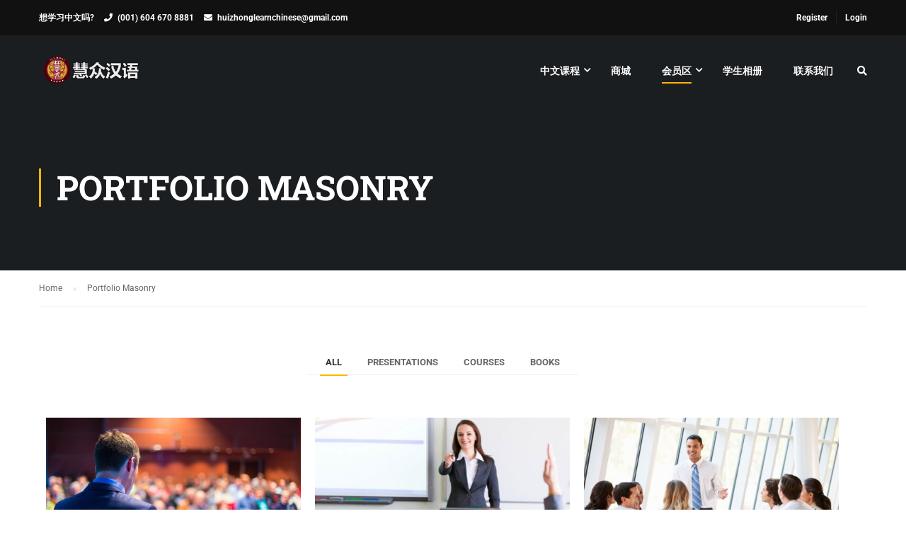

--- FILE ---
content_type: text/html; charset=UTF-8
request_url: https://huizhongchinese.ca/portfolio-masonry/
body_size: 17874
content:
<!DOCTYPE html>
<html itemscope itemtype="http://schema.org/WebPage" lang="en-CA">
<head>
    <meta charset="UTF-8">
    <meta name="viewport" content="width=device-width, initial-scale=1">
    <link rel="profile" href="http://gmpg.org/xfn/11">
    <link rel="pingback" href="https://huizhongchinese.ca/xmlrpc.php">
	<script type="text/javascript" id="lpData">
/* <![CDATA[ */
var lpData = {"site_url":"https:\/\/huizhongchinese.ca","user_id":"0","theme":"eduma","lp_rest_url":"https:\/\/huizhongchinese.ca\/wp-json\/","nonce":"4ca56de73a","is_course_archive":"","courses_url":"https:\/\/huizhongchinese.ca\/courses\/","urlParams":[],"lp_version":"4.3.2.7","lp_rest_load_ajax":"https:\/\/huizhongchinese.ca\/wp-json\/lp\/v1\/load_content_via_ajax\/","ajaxUrl":"https:\/\/huizhongchinese.ca\/wp-admin\/admin-ajax.php","lpAjaxUrl":"https:\/\/huizhongchinese.ca\/lp-ajax-handle","coverImageRatio":"5.16","toast":{"gravity":"bottom","position":"center","duration":3000,"close":1,"stopOnFocus":1,"classPrefix":"lp-toast"},"i18n":[]};
/* ]]> */
</script>
<script type="text/javascript" id="lpSettingCourses">
/* <![CDATA[ */
var lpSettingCourses = {"lpArchiveLoadAjax":"1","lpArchiveNoLoadAjaxFirst":"0","lpArchivePaginationType":"","noLoadCoursesJs":"0"};
/* ]]> */
</script>
		<style id="learn-press-custom-css">
			:root {
				--lp-container-max-width: 1290px;
				--lp-cotainer-padding: 1rem;
				--lp-primary-color: #ffb606;
				--lp-secondary-color: #442e66;
			}
		</style>
		<title>Portfolio Masonry &#8211; Huizhong Chinese</title>
<meta name='robots' content='max-image-preview:large' />
	<style>img:is([sizes="auto" i], [sizes^="auto," i]) { contain-intrinsic-size: 3000px 1500px }</style>
	<link rel="alternate" type="application/rss+xml" title="Huizhong Chinese &raquo; Feed" href="https://huizhongchinese.ca/feed/" />
<link rel="alternate" type="application/rss+xml" title="Huizhong Chinese &raquo; Comments Feed" href="https://huizhongchinese.ca/comments/feed/" />
<style id='classic-theme-styles-inline-css' type='text/css'>
/*! This file is auto-generated */
.wp-block-button__link{color:#fff;background-color:#32373c;border-radius:9999px;box-shadow:none;text-decoration:none;padding:calc(.667em + 2px) calc(1.333em + 2px);font-size:1.125em}.wp-block-file__button{background:#32373c;color:#fff;text-decoration:none}
</style>
<style id='pdfemb-pdf-embedder-viewer-style-inline-css' type='text/css'>
.wp-block-pdfemb-pdf-embedder-viewer{max-width:none}

</style>
<style id='global-styles-inline-css' type='text/css'>
:root{--wp--preset--aspect-ratio--square: 1;--wp--preset--aspect-ratio--4-3: 4/3;--wp--preset--aspect-ratio--3-4: 3/4;--wp--preset--aspect-ratio--3-2: 3/2;--wp--preset--aspect-ratio--2-3: 2/3;--wp--preset--aspect-ratio--16-9: 16/9;--wp--preset--aspect-ratio--9-16: 9/16;--wp--preset--color--black: #000000;--wp--preset--color--cyan-bluish-gray: #abb8c3;--wp--preset--color--white: #ffffff;--wp--preset--color--pale-pink: #f78da7;--wp--preset--color--vivid-red: #cf2e2e;--wp--preset--color--luminous-vivid-orange: #ff6900;--wp--preset--color--luminous-vivid-amber: #fcb900;--wp--preset--color--light-green-cyan: #7bdcb5;--wp--preset--color--vivid-green-cyan: #00d084;--wp--preset--color--pale-cyan-blue: #8ed1fc;--wp--preset--color--vivid-cyan-blue: #0693e3;--wp--preset--color--vivid-purple: #9b51e0;--wp--preset--color--primary: #ffb606;--wp--preset--color--title: #333;--wp--preset--color--sub-title: #999;--wp--preset--color--border-input: #ddd;--wp--preset--gradient--vivid-cyan-blue-to-vivid-purple: linear-gradient(135deg,rgba(6,147,227,1) 0%,rgb(155,81,224) 100%);--wp--preset--gradient--light-green-cyan-to-vivid-green-cyan: linear-gradient(135deg,rgb(122,220,180) 0%,rgb(0,208,130) 100%);--wp--preset--gradient--luminous-vivid-amber-to-luminous-vivid-orange: linear-gradient(135deg,rgba(252,185,0,1) 0%,rgba(255,105,0,1) 100%);--wp--preset--gradient--luminous-vivid-orange-to-vivid-red: linear-gradient(135deg,rgba(255,105,0,1) 0%,rgb(207,46,46) 100%);--wp--preset--gradient--very-light-gray-to-cyan-bluish-gray: linear-gradient(135deg,rgb(238,238,238) 0%,rgb(169,184,195) 100%);--wp--preset--gradient--cool-to-warm-spectrum: linear-gradient(135deg,rgb(74,234,220) 0%,rgb(151,120,209) 20%,rgb(207,42,186) 40%,rgb(238,44,130) 60%,rgb(251,105,98) 80%,rgb(254,248,76) 100%);--wp--preset--gradient--blush-light-purple: linear-gradient(135deg,rgb(255,206,236) 0%,rgb(152,150,240) 100%);--wp--preset--gradient--blush-bordeaux: linear-gradient(135deg,rgb(254,205,165) 0%,rgb(254,45,45) 50%,rgb(107,0,62) 100%);--wp--preset--gradient--luminous-dusk: linear-gradient(135deg,rgb(255,203,112) 0%,rgb(199,81,192) 50%,rgb(65,88,208) 100%);--wp--preset--gradient--pale-ocean: linear-gradient(135deg,rgb(255,245,203) 0%,rgb(182,227,212) 50%,rgb(51,167,181) 100%);--wp--preset--gradient--electric-grass: linear-gradient(135deg,rgb(202,248,128) 0%,rgb(113,206,126) 100%);--wp--preset--gradient--midnight: linear-gradient(135deg,rgb(2,3,129) 0%,rgb(40,116,252) 100%);--wp--preset--font-size--small: 13px;--wp--preset--font-size--medium: 20px;--wp--preset--font-size--large: 28px;--wp--preset--font-size--x-large: 42px;--wp--preset--font-size--normal: 15px;--wp--preset--font-size--huge: 36px;--wp--preset--spacing--20: 0.44rem;--wp--preset--spacing--30: 0.67rem;--wp--preset--spacing--40: 1rem;--wp--preset--spacing--50: 1.5rem;--wp--preset--spacing--60: 2.25rem;--wp--preset--spacing--70: 3.38rem;--wp--preset--spacing--80: 5.06rem;--wp--preset--shadow--natural: 6px 6px 9px rgba(0, 0, 0, 0.2);--wp--preset--shadow--deep: 12px 12px 50px rgba(0, 0, 0, 0.4);--wp--preset--shadow--sharp: 6px 6px 0px rgba(0, 0, 0, 0.2);--wp--preset--shadow--outlined: 6px 6px 0px -3px rgba(255, 255, 255, 1), 6px 6px rgba(0, 0, 0, 1);--wp--preset--shadow--crisp: 6px 6px 0px rgba(0, 0, 0, 1);}:where(.is-layout-flex){gap: 0.5em;}:where(.is-layout-grid){gap: 0.5em;}body .is-layout-flex{display: flex;}.is-layout-flex{flex-wrap: wrap;align-items: center;}.is-layout-flex > :is(*, div){margin: 0;}body .is-layout-grid{display: grid;}.is-layout-grid > :is(*, div){margin: 0;}:where(.wp-block-columns.is-layout-flex){gap: 2em;}:where(.wp-block-columns.is-layout-grid){gap: 2em;}:where(.wp-block-post-template.is-layout-flex){gap: 1.25em;}:where(.wp-block-post-template.is-layout-grid){gap: 1.25em;}.has-black-color{color: var(--wp--preset--color--black) !important;}.has-cyan-bluish-gray-color{color: var(--wp--preset--color--cyan-bluish-gray) !important;}.has-white-color{color: var(--wp--preset--color--white) !important;}.has-pale-pink-color{color: var(--wp--preset--color--pale-pink) !important;}.has-vivid-red-color{color: var(--wp--preset--color--vivid-red) !important;}.has-luminous-vivid-orange-color{color: var(--wp--preset--color--luminous-vivid-orange) !important;}.has-luminous-vivid-amber-color{color: var(--wp--preset--color--luminous-vivid-amber) !important;}.has-light-green-cyan-color{color: var(--wp--preset--color--light-green-cyan) !important;}.has-vivid-green-cyan-color{color: var(--wp--preset--color--vivid-green-cyan) !important;}.has-pale-cyan-blue-color{color: var(--wp--preset--color--pale-cyan-blue) !important;}.has-vivid-cyan-blue-color{color: var(--wp--preset--color--vivid-cyan-blue) !important;}.has-vivid-purple-color{color: var(--wp--preset--color--vivid-purple) !important;}.has-black-background-color{background-color: var(--wp--preset--color--black) !important;}.has-cyan-bluish-gray-background-color{background-color: var(--wp--preset--color--cyan-bluish-gray) !important;}.has-white-background-color{background-color: var(--wp--preset--color--white) !important;}.has-pale-pink-background-color{background-color: var(--wp--preset--color--pale-pink) !important;}.has-vivid-red-background-color{background-color: var(--wp--preset--color--vivid-red) !important;}.has-luminous-vivid-orange-background-color{background-color: var(--wp--preset--color--luminous-vivid-orange) !important;}.has-luminous-vivid-amber-background-color{background-color: var(--wp--preset--color--luminous-vivid-amber) !important;}.has-light-green-cyan-background-color{background-color: var(--wp--preset--color--light-green-cyan) !important;}.has-vivid-green-cyan-background-color{background-color: var(--wp--preset--color--vivid-green-cyan) !important;}.has-pale-cyan-blue-background-color{background-color: var(--wp--preset--color--pale-cyan-blue) !important;}.has-vivid-cyan-blue-background-color{background-color: var(--wp--preset--color--vivid-cyan-blue) !important;}.has-vivid-purple-background-color{background-color: var(--wp--preset--color--vivid-purple) !important;}.has-black-border-color{border-color: var(--wp--preset--color--black) !important;}.has-cyan-bluish-gray-border-color{border-color: var(--wp--preset--color--cyan-bluish-gray) !important;}.has-white-border-color{border-color: var(--wp--preset--color--white) !important;}.has-pale-pink-border-color{border-color: var(--wp--preset--color--pale-pink) !important;}.has-vivid-red-border-color{border-color: var(--wp--preset--color--vivid-red) !important;}.has-luminous-vivid-orange-border-color{border-color: var(--wp--preset--color--luminous-vivid-orange) !important;}.has-luminous-vivid-amber-border-color{border-color: var(--wp--preset--color--luminous-vivid-amber) !important;}.has-light-green-cyan-border-color{border-color: var(--wp--preset--color--light-green-cyan) !important;}.has-vivid-green-cyan-border-color{border-color: var(--wp--preset--color--vivid-green-cyan) !important;}.has-pale-cyan-blue-border-color{border-color: var(--wp--preset--color--pale-cyan-blue) !important;}.has-vivid-cyan-blue-border-color{border-color: var(--wp--preset--color--vivid-cyan-blue) !important;}.has-vivid-purple-border-color{border-color: var(--wp--preset--color--vivid-purple) !important;}.has-vivid-cyan-blue-to-vivid-purple-gradient-background{background: var(--wp--preset--gradient--vivid-cyan-blue-to-vivid-purple) !important;}.has-light-green-cyan-to-vivid-green-cyan-gradient-background{background: var(--wp--preset--gradient--light-green-cyan-to-vivid-green-cyan) !important;}.has-luminous-vivid-amber-to-luminous-vivid-orange-gradient-background{background: var(--wp--preset--gradient--luminous-vivid-amber-to-luminous-vivid-orange) !important;}.has-luminous-vivid-orange-to-vivid-red-gradient-background{background: var(--wp--preset--gradient--luminous-vivid-orange-to-vivid-red) !important;}.has-very-light-gray-to-cyan-bluish-gray-gradient-background{background: var(--wp--preset--gradient--very-light-gray-to-cyan-bluish-gray) !important;}.has-cool-to-warm-spectrum-gradient-background{background: var(--wp--preset--gradient--cool-to-warm-spectrum) !important;}.has-blush-light-purple-gradient-background{background: var(--wp--preset--gradient--blush-light-purple) !important;}.has-blush-bordeaux-gradient-background{background: var(--wp--preset--gradient--blush-bordeaux) !important;}.has-luminous-dusk-gradient-background{background: var(--wp--preset--gradient--luminous-dusk) !important;}.has-pale-ocean-gradient-background{background: var(--wp--preset--gradient--pale-ocean) !important;}.has-electric-grass-gradient-background{background: var(--wp--preset--gradient--electric-grass) !important;}.has-midnight-gradient-background{background: var(--wp--preset--gradient--midnight) !important;}.has-small-font-size{font-size: var(--wp--preset--font-size--small) !important;}.has-medium-font-size{font-size: var(--wp--preset--font-size--medium) !important;}.has-large-font-size{font-size: var(--wp--preset--font-size--large) !important;}.has-x-large-font-size{font-size: var(--wp--preset--font-size--x-large) !important;}
:where(.wp-block-post-template.is-layout-flex){gap: 1.25em;}:where(.wp-block-post-template.is-layout-grid){gap: 1.25em;}
:where(.wp-block-columns.is-layout-flex){gap: 2em;}:where(.wp-block-columns.is-layout-grid){gap: 2em;}
:root :where(.wp-block-pullquote){font-size: 1.5em;line-height: 1.6;}
</style>
<link rel='stylesheet' id='contact-form-7-css' href='https://huizhongchinese.ca/wp-content/plugins/contact-form-7/includes/css/styles.css?ver=6.1.4' type='text/css' media='all' />
<link rel='stylesheet' id='pmpro_frontend_base-css' href='https://huizhongchinese.ca/wp-content/plugins/paid-memberships-pro/css/frontend/base.css?ver=3.4.7' type='text/css' media='all' />
<link rel='stylesheet' id='pmpro_frontend_variation_1-css' href='https://huizhongchinese.ca/wp-content/plugins/paid-memberships-pro/css/frontend/variation_1.css?ver=3.4.7' type='text/css' media='all' />
<link rel='stylesheet' id='select2-css' href='https://huizhongchinese.ca/wp-content/plugins/paid-memberships-pro/css/select2.min.css?ver=4.1.0-beta.0' type='text/css' media='screen' />
<style id='woocommerce-inline-inline-css' type='text/css'>
.woocommerce form .form-row .required { visibility: visible; }
</style>
<link rel='stylesheet' id='wp-components-css' href='https://huizhongchinese.ca/wp-includes/css/dist/components/style.min.css?ver=6.8.3' type='text/css' media='all' />
<link rel='stylesheet' id='godaddy-styles-css' href='https://huizhongchinese.ca/wp-content/mu-plugins/vendor/wpex/godaddy-launch/includes/Dependencies/GoDaddy/Styles/build/latest.css?ver=2.0.2' type='text/css' media='all' />
<link rel='stylesheet' id='h5p-plugin-styles-css' href='https://huizhongchinese.ca/wp-content/plugins/h5p/h5p-php-library/styles/h5p.css?ver=1.16.2' type='text/css' media='all' />
<link rel='stylesheet' id='elementor-icons-css' href='https://huizhongchinese.ca/wp-content/plugins/elementor/assets/lib/eicons/css/elementor-icons.min.css?ver=5.46.0' type='text/css' media='all' />
<link rel='stylesheet' id='elementor-frontend-css' href='https://huizhongchinese.ca/wp-content/plugins/elementor/assets/css/frontend.min.css?ver=3.34.2' type='text/css' media='all' />
<link rel='stylesheet' id='elementor-post-25-css' href='https://huizhongchinese.ca/wp-content/uploads/elementor/css/post-25.css?ver=1769085407' type='text/css' media='all' />
<link rel='stylesheet' id='learnpress-widgets-css' href='https://huizhongchinese.ca/wp-content/plugins/learnpress/assets/css/widgets.min.css?ver=4.3.2.7' type='text/css' media='all' />
<link rel='stylesheet' id='font-awesome-5-all-css' href='https://huizhongchinese.ca/wp-content/themes/eduma/assets/css/all.min.css?ver=4.5.8' type='text/css' media='all' />
<link rel='stylesheet' id='font-awesome-4-shim-css' href='https://huizhongchinese.ca/wp-content/themes/eduma/assets/css/v4-shims.min.css?ver=4.5.8' type='text/css' media='all' />
<link rel='stylesheet' id='ionicons-css' href='https://huizhongchinese.ca/wp-content/themes/eduma/assets/css/ionicons.min.css?ver=6.8.3' type='text/css' media='all' />
<link rel='stylesheet' id='font-pe-icon-7-css' href='https://huizhongchinese.ca/wp-content/themes/eduma/assets/css/font-pe-icon-7.css?ver=6.8.3' type='text/css' media='all' />
<link rel='stylesheet' id='flaticon-css' href='https://huizhongchinese.ca/wp-content/themes/eduma/assets/css/flaticon.css?ver=6.8.3' type='text/css' media='all' />
<link rel='stylesheet' id='thim-linearicons-font-css' href='https://huizhongchinese.ca/wp-content/themes/eduma/assets/css/linearicons.css?ver=6.8.3' type='text/css' media='all' />
<link rel='stylesheet' id='line-awesome-css' href='https://huizhongchinese.ca/wp-content/themes/eduma/assets/css/line-awesome.min.css?ver=4.5.8' type='text/css' media='all' />
<link rel='stylesheet' id='thim-style-css' href='https://huizhongchinese.ca/wp-content/themes/eduma/style.css?ver=4.5.8' type='text/css' media='all' />
<style id='thim-style-inline-css' type='text/css'>
:root{ --thim-body-primary-color: #ffb606;--thim-body-secondary-color:#4caf50;--thim-button-text-color:#333;--thim-button-hover-color:#e6a303;--thim-footer-font-title-font-size:14px;--thim-footer-font-title-line-height:40px;--thim-footer-font-title-text-transform:uppercase;--thim-footer-font-title-font-weight:700;--thim-footer-font-size:;--thim-main-menu-font-weight:600;} 
</style>
<link rel='stylesheet' id='thim-style-options-css' href='https://huizhongchinese.ca/wp-content/uploads/tc_stylesheets/eduma.1764578977.css?ver=6.8.3' type='text/css' media='all' />
<link rel='stylesheet' id='elementor-gf-local-roboto-css' href='https://huizhongchinese.ca/wp-content/uploads/elementor/google-fonts/css/roboto.css?ver=1742507445' type='text/css' media='all' />
<link rel='stylesheet' id='elementor-gf-local-robotoslab-css' href='https://huizhongchinese.ca/wp-content/uploads/elementor/google-fonts/css/robotoslab.css?ver=1742507447' type='text/css' media='all' />
<script type="text/javascript" src="https://huizhongchinese.ca/wp-includes/js/jquery/jquery.min.js?ver=3.7.1" id="jquery-core-js"></script>
<script type="text/javascript" src="https://huizhongchinese.ca/wp-includes/js/jquery/jquery-migrate.min.js?ver=3.4.1" id="jquery-migrate-js"></script>
<script type="text/javascript" src="https://huizhongchinese.ca/wp-content/plugins/learnpress/assets/js/dist/loadAJAX.min.js?ver=4.3.2.7" id="lp-load-ajax-js" async="async" data-wp-strategy="async"></script>
<link rel="https://api.w.org/" href="https://huizhongchinese.ca/wp-json/" /><link rel="alternate" title="JSON" type="application/json" href="https://huizhongchinese.ca/wp-json/wp/v2/pages/4424" /><link rel="EditURI" type="application/rsd+xml" title="RSD" href="https://huizhongchinese.ca/xmlrpc.php?rsd" />
<link rel="canonical" href="https://huizhongchinese.ca/portfolio-masonry/" />
<link rel='shortlink' href='https://huizhongchinese.ca/?p=4424' />
<link rel="alternate" title="oEmbed (JSON)" type="application/json+oembed" href="https://huizhongchinese.ca/wp-json/oembed/1.0/embed?url=https%3A%2F%2Fhuizhongchinese.ca%2Fportfolio-masonry%2F" />
<link rel="alternate" title="oEmbed (XML)" type="text/xml+oembed" href="https://huizhongchinese.ca/wp-json/oembed/1.0/embed?url=https%3A%2F%2Fhuizhongchinese.ca%2Fportfolio-masonry%2F&#038;format=xml" />
<style type='text/css'> .ae_data .elementor-editor-element-setting {
            display:none !important;
            }
            </style><style id="pmpro_colors">:root {
	--pmpro--color--base: #ffffff;
	--pmpro--color--contrast: #222222;
	--pmpro--color--accent: #0c3d54;
	--pmpro--color--accent--variation: hsl( 199,75%,28.5% );
	--pmpro--color--border--variation: hsl( 0,0%,91% );
}</style>	<noscript><style>.woocommerce-product-gallery{ opacity: 1 !important; }</style></noscript>
	            <script type="text/javascript">
                function tc_insert_internal_css(css) {
                    var tc_style = document.createElement("style");
                    tc_style.type = "text/css";
                    tc_style.setAttribute('data-type', 'tc-internal-css');
                    var tc_style_content = document.createTextNode(css);
                    tc_style.appendChild(tc_style_content);
                    document.head.appendChild(tc_style);
                }
            </script>
			<meta name="generator" content="Elementor 3.34.2; features: additional_custom_breakpoints; settings: css_print_method-external, google_font-enabled, font_display-auto">
			<style>
				.e-con.e-parent:nth-of-type(n+4):not(.e-lazyloaded):not(.e-no-lazyload),
				.e-con.e-parent:nth-of-type(n+4):not(.e-lazyloaded):not(.e-no-lazyload) * {
					background-image: none !important;
				}
				@media screen and (max-height: 1024px) {
					.e-con.e-parent:nth-of-type(n+3):not(.e-lazyloaded):not(.e-no-lazyload),
					.e-con.e-parent:nth-of-type(n+3):not(.e-lazyloaded):not(.e-no-lazyload) * {
						background-image: none !important;
					}
				}
				@media screen and (max-height: 640px) {
					.e-con.e-parent:nth-of-type(n+2):not(.e-lazyloaded):not(.e-no-lazyload),
					.e-con.e-parent:nth-of-type(n+2):not(.e-lazyloaded):not(.e-no-lazyload) * {
						background-image: none !important;
					}
				}
			</style>
			<meta name="generator" content="Powered by Slider Revolution 6.5.14 - responsive, Mobile-Friendly Slider Plugin for WordPress with comfortable drag and drop interface." />
<script>function setREVStartSize(e){
			//window.requestAnimationFrame(function() {
				window.RSIW = window.RSIW===undefined ? window.innerWidth : window.RSIW;
				window.RSIH = window.RSIH===undefined ? window.innerHeight : window.RSIH;
				try {
					var pw = document.getElementById(e.c).parentNode.offsetWidth,
						newh;
					pw = pw===0 || isNaN(pw) ? window.RSIW : pw;
					e.tabw = e.tabw===undefined ? 0 : parseInt(e.tabw);
					e.thumbw = e.thumbw===undefined ? 0 : parseInt(e.thumbw);
					e.tabh = e.tabh===undefined ? 0 : parseInt(e.tabh);
					e.thumbh = e.thumbh===undefined ? 0 : parseInt(e.thumbh);
					e.tabhide = e.tabhide===undefined ? 0 : parseInt(e.tabhide);
					e.thumbhide = e.thumbhide===undefined ? 0 : parseInt(e.thumbhide);
					e.mh = e.mh===undefined || e.mh=="" || e.mh==="auto" ? 0 : parseInt(e.mh,0);
					if(e.layout==="fullscreen" || e.l==="fullscreen")
						newh = Math.max(e.mh,window.RSIH);
					else{
						e.gw = Array.isArray(e.gw) ? e.gw : [e.gw];
						for (var i in e.rl) if (e.gw[i]===undefined || e.gw[i]===0) e.gw[i] = e.gw[i-1];
						e.gh = e.el===undefined || e.el==="" || (Array.isArray(e.el) && e.el.length==0)? e.gh : e.el;
						e.gh = Array.isArray(e.gh) ? e.gh : [e.gh];
						for (var i in e.rl) if (e.gh[i]===undefined || e.gh[i]===0) e.gh[i] = e.gh[i-1];
											
						var nl = new Array(e.rl.length),
							ix = 0,
							sl;
						e.tabw = e.tabhide>=pw ? 0 : e.tabw;
						e.thumbw = e.thumbhide>=pw ? 0 : e.thumbw;
						e.tabh = e.tabhide>=pw ? 0 : e.tabh;
						e.thumbh = e.thumbhide>=pw ? 0 : e.thumbh;
						for (var i in e.rl) nl[i] = e.rl[i]<window.RSIW ? 0 : e.rl[i];
						sl = nl[0];
						for (var i in nl) if (sl>nl[i] && nl[i]>0) { sl = nl[i]; ix=i;}
						var m = pw>(e.gw[ix]+e.tabw+e.thumbw) ? 1 : (pw-(e.tabw+e.thumbw)) / (e.gw[ix]);
						newh =  (e.gh[ix] * m) + (e.tabh + e.thumbh);
					}
					var el = document.getElementById(e.c);
					if (el!==null && el) el.style.height = newh+"px";
					el = document.getElementById(e.c+"_wrapper");
					if (el!==null && el) {
						el.style.height = newh+"px";
						el.style.display = "block";
					}
				} catch(e){
					console.log("Failure at Presize of Slider:" + e)
				}
			//});
		  };</script>
<style id="thim-customizer-inline-styles">/* cyrillic-ext */
@font-face {
  font-family: 'Roboto';
  font-style: normal;
  font-weight: 400;
  font-stretch: 100%;
  font-display: swap;
  src: url(https://huizhongchinese.ca/wp-content/uploads/thim-fonts/roboto/KFOMCnqEu92Fr1ME7kSn66aGLdTylUAMQXC89YmC2DPNWubEbVmZiArmlw.woff2) format('woff2');
  unicode-range: U+0460-052F, U+1C80-1C8A, U+20B4, U+2DE0-2DFF, U+A640-A69F, U+FE2E-FE2F;
}
/* cyrillic */
@font-face {
  font-family: 'Roboto';
  font-style: normal;
  font-weight: 400;
  font-stretch: 100%;
  font-display: swap;
  src: url(https://huizhongchinese.ca/wp-content/uploads/thim-fonts/roboto/KFOMCnqEu92Fr1ME7kSn66aGLdTylUAMQXC89YmC2DPNWubEbVmQiArmlw.woff2) format('woff2');
  unicode-range: U+0301, U+0400-045F, U+0490-0491, U+04B0-04B1, U+2116;
}
/* greek-ext */
@font-face {
  font-family: 'Roboto';
  font-style: normal;
  font-weight: 400;
  font-stretch: 100%;
  font-display: swap;
  src: url(https://huizhongchinese.ca/wp-content/uploads/thim-fonts/roboto/KFOMCnqEu92Fr1ME7kSn66aGLdTylUAMQXC89YmC2DPNWubEbVmYiArmlw.woff2) format('woff2');
  unicode-range: U+1F00-1FFF;
}
/* greek */
@font-face {
  font-family: 'Roboto';
  font-style: normal;
  font-weight: 400;
  font-stretch: 100%;
  font-display: swap;
  src: url(https://huizhongchinese.ca/wp-content/uploads/thim-fonts/roboto/KFOMCnqEu92Fr1ME7kSn66aGLdTylUAMQXC89YmC2DPNWubEbVmXiArmlw.woff2) format('woff2');
  unicode-range: U+0370-0377, U+037A-037F, U+0384-038A, U+038C, U+038E-03A1, U+03A3-03FF;
}
/* math */
@font-face {
  font-family: 'Roboto';
  font-style: normal;
  font-weight: 400;
  font-stretch: 100%;
  font-display: swap;
  src: url(https://huizhongchinese.ca/wp-content/uploads/thim-fonts/roboto/KFOMCnqEu92Fr1ME7kSn66aGLdTylUAMQXC89YmC2DPNWubEbVnoiArmlw.woff2) format('woff2');
  unicode-range: U+0302-0303, U+0305, U+0307-0308, U+0310, U+0312, U+0315, U+031A, U+0326-0327, U+032C, U+032F-0330, U+0332-0333, U+0338, U+033A, U+0346, U+034D, U+0391-03A1, U+03A3-03A9, U+03B1-03C9, U+03D1, U+03D5-03D6, U+03F0-03F1, U+03F4-03F5, U+2016-2017, U+2034-2038, U+203C, U+2040, U+2043, U+2047, U+2050, U+2057, U+205F, U+2070-2071, U+2074-208E, U+2090-209C, U+20D0-20DC, U+20E1, U+20E5-20EF, U+2100-2112, U+2114-2115, U+2117-2121, U+2123-214F, U+2190, U+2192, U+2194-21AE, U+21B0-21E5, U+21F1-21F2, U+21F4-2211, U+2213-2214, U+2216-22FF, U+2308-230B, U+2310, U+2319, U+231C-2321, U+2336-237A, U+237C, U+2395, U+239B-23B7, U+23D0, U+23DC-23E1, U+2474-2475, U+25AF, U+25B3, U+25B7, U+25BD, U+25C1, U+25CA, U+25CC, U+25FB, U+266D-266F, U+27C0-27FF, U+2900-2AFF, U+2B0E-2B11, U+2B30-2B4C, U+2BFE, U+3030, U+FF5B, U+FF5D, U+1D400-1D7FF, U+1EE00-1EEFF;
}
/* symbols */
@font-face {
  font-family: 'Roboto';
  font-style: normal;
  font-weight: 400;
  font-stretch: 100%;
  font-display: swap;
  src: url(https://huizhongchinese.ca/wp-content/uploads/thim-fonts/roboto/KFOMCnqEu92Fr1ME7kSn66aGLdTylUAMQXC89YmC2DPNWubEbVn6iArmlw.woff2) format('woff2');
  unicode-range: U+0001-000C, U+000E-001F, U+007F-009F, U+20DD-20E0, U+20E2-20E4, U+2150-218F, U+2190, U+2192, U+2194-2199, U+21AF, U+21E6-21F0, U+21F3, U+2218-2219, U+2299, U+22C4-22C6, U+2300-243F, U+2440-244A, U+2460-24FF, U+25A0-27BF, U+2800-28FF, U+2921-2922, U+2981, U+29BF, U+29EB, U+2B00-2BFF, U+4DC0-4DFF, U+FFF9-FFFB, U+10140-1018E, U+10190-1019C, U+101A0, U+101D0-101FD, U+102E0-102FB, U+10E60-10E7E, U+1D2C0-1D2D3, U+1D2E0-1D37F, U+1F000-1F0FF, U+1F100-1F1AD, U+1F1E6-1F1FF, U+1F30D-1F30F, U+1F315, U+1F31C, U+1F31E, U+1F320-1F32C, U+1F336, U+1F378, U+1F37D, U+1F382, U+1F393-1F39F, U+1F3A7-1F3A8, U+1F3AC-1F3AF, U+1F3C2, U+1F3C4-1F3C6, U+1F3CA-1F3CE, U+1F3D4-1F3E0, U+1F3ED, U+1F3F1-1F3F3, U+1F3F5-1F3F7, U+1F408, U+1F415, U+1F41F, U+1F426, U+1F43F, U+1F441-1F442, U+1F444, U+1F446-1F449, U+1F44C-1F44E, U+1F453, U+1F46A, U+1F47D, U+1F4A3, U+1F4B0, U+1F4B3, U+1F4B9, U+1F4BB, U+1F4BF, U+1F4C8-1F4CB, U+1F4D6, U+1F4DA, U+1F4DF, U+1F4E3-1F4E6, U+1F4EA-1F4ED, U+1F4F7, U+1F4F9-1F4FB, U+1F4FD-1F4FE, U+1F503, U+1F507-1F50B, U+1F50D, U+1F512-1F513, U+1F53E-1F54A, U+1F54F-1F5FA, U+1F610, U+1F650-1F67F, U+1F687, U+1F68D, U+1F691, U+1F694, U+1F698, U+1F6AD, U+1F6B2, U+1F6B9-1F6BA, U+1F6BC, U+1F6C6-1F6CF, U+1F6D3-1F6D7, U+1F6E0-1F6EA, U+1F6F0-1F6F3, U+1F6F7-1F6FC, U+1F700-1F7FF, U+1F800-1F80B, U+1F810-1F847, U+1F850-1F859, U+1F860-1F887, U+1F890-1F8AD, U+1F8B0-1F8BB, U+1F8C0-1F8C1, U+1F900-1F90B, U+1F93B, U+1F946, U+1F984, U+1F996, U+1F9E9, U+1FA00-1FA6F, U+1FA70-1FA7C, U+1FA80-1FA89, U+1FA8F-1FAC6, U+1FACE-1FADC, U+1FADF-1FAE9, U+1FAF0-1FAF8, U+1FB00-1FBFF;
}
/* vietnamese */
@font-face {
  font-family: 'Roboto';
  font-style: normal;
  font-weight: 400;
  font-stretch: 100%;
  font-display: swap;
  src: url(https://huizhongchinese.ca/wp-content/uploads/thim-fonts/roboto/KFOMCnqEu92Fr1ME7kSn66aGLdTylUAMQXC89YmC2DPNWubEbVmbiArmlw.woff2) format('woff2');
  unicode-range: U+0102-0103, U+0110-0111, U+0128-0129, U+0168-0169, U+01A0-01A1, U+01AF-01B0, U+0300-0301, U+0303-0304, U+0308-0309, U+0323, U+0329, U+1EA0-1EF9, U+20AB;
}
/* latin-ext */
@font-face {
  font-family: 'Roboto';
  font-style: normal;
  font-weight: 400;
  font-stretch: 100%;
  font-display: swap;
  src: url(https://huizhongchinese.ca/wp-content/uploads/thim-fonts/roboto/KFOMCnqEu92Fr1ME7kSn66aGLdTylUAMQXC89YmC2DPNWubEbVmaiArmlw.woff2) format('woff2');
  unicode-range: U+0100-02BA, U+02BD-02C5, U+02C7-02CC, U+02CE-02D7, U+02DD-02FF, U+0304, U+0308, U+0329, U+1D00-1DBF, U+1E00-1E9F, U+1EF2-1EFF, U+2020, U+20A0-20AB, U+20AD-20C0, U+2113, U+2C60-2C7F, U+A720-A7FF;
}
/* latin */
@font-face {
  font-family: 'Roboto';
  font-style: normal;
  font-weight: 400;
  font-stretch: 100%;
  font-display: swap;
  src: url(https://huizhongchinese.ca/wp-content/uploads/thim-fonts/roboto/KFOMCnqEu92Fr1ME7kSn66aGLdTylUAMQXC89YmC2DPNWubEbVmUiAo.woff2) format('woff2');
  unicode-range: U+0000-00FF, U+0131, U+0152-0153, U+02BB-02BC, U+02C6, U+02DA, U+02DC, U+0304, U+0308, U+0329, U+2000-206F, U+20AC, U+2122, U+2191, U+2193, U+2212, U+2215, U+FEFF, U+FFFD;
}
/* cyrillic-ext */
@font-face {
  font-family: 'Roboto Slab';
  font-style: normal;
  font-weight: 400;
  font-display: swap;
  src: url(https://huizhongchinese.ca/wp-content/uploads/thim-fonts/roboto-slab/BngMUXZYTXPIvIBgJJSb6ufA5qW54A.woff2) format('woff2');
  unicode-range: U+0460-052F, U+1C80-1C8A, U+20B4, U+2DE0-2DFF, U+A640-A69F, U+FE2E-FE2F;
}
/* cyrillic */
@font-face {
  font-family: 'Roboto Slab';
  font-style: normal;
  font-weight: 400;
  font-display: swap;
  src: url(https://huizhongchinese.ca/wp-content/uploads/thim-fonts/roboto-slab/BngMUXZYTXPIvIBgJJSb6ufJ5qW54A.woff2) format('woff2');
  unicode-range: U+0301, U+0400-045F, U+0490-0491, U+04B0-04B1, U+2116;
}
/* greek-ext */
@font-face {
  font-family: 'Roboto Slab';
  font-style: normal;
  font-weight: 400;
  font-display: swap;
  src: url(https://huizhongchinese.ca/wp-content/uploads/thim-fonts/roboto-slab/BngMUXZYTXPIvIBgJJSb6ufB5qW54A.woff2) format('woff2');
  unicode-range: U+1F00-1FFF;
}
/* greek */
@font-face {
  font-family: 'Roboto Slab';
  font-style: normal;
  font-weight: 400;
  font-display: swap;
  src: url(https://huizhongchinese.ca/wp-content/uploads/thim-fonts/roboto-slab/BngMUXZYTXPIvIBgJJSb6ufO5qW54A.woff2) format('woff2');
  unicode-range: U+0370-0377, U+037A-037F, U+0384-038A, U+038C, U+038E-03A1, U+03A3-03FF;
}
/* vietnamese */
@font-face {
  font-family: 'Roboto Slab';
  font-style: normal;
  font-weight: 400;
  font-display: swap;
  src: url(https://huizhongchinese.ca/wp-content/uploads/thim-fonts/roboto-slab/BngMUXZYTXPIvIBgJJSb6ufC5qW54A.woff2) format('woff2');
  unicode-range: U+0102-0103, U+0110-0111, U+0128-0129, U+0168-0169, U+01A0-01A1, U+01AF-01B0, U+0300-0301, U+0303-0304, U+0308-0309, U+0323, U+0329, U+1EA0-1EF9, U+20AB;
}
/* latin-ext */
@font-face {
  font-family: 'Roboto Slab';
  font-style: normal;
  font-weight: 400;
  font-display: swap;
  src: url(https://huizhongchinese.ca/wp-content/uploads/thim-fonts/roboto-slab/BngMUXZYTXPIvIBgJJSb6ufD5qW54A.woff2) format('woff2');
  unicode-range: U+0100-02BA, U+02BD-02C5, U+02C7-02CC, U+02CE-02D7, U+02DD-02FF, U+0304, U+0308, U+0329, U+1D00-1DBF, U+1E00-1E9F, U+1EF2-1EFF, U+2020, U+20A0-20AB, U+20AD-20C0, U+2113, U+2C60-2C7F, U+A720-A7FF;
}
/* latin */
@font-face {
  font-family: 'Roboto Slab';
  font-style: normal;
  font-weight: 400;
  font-display: swap;
  src: url(https://huizhongchinese.ca/wp-content/uploads/thim-fonts/roboto-slab/BngMUXZYTXPIvIBgJJSb6ufN5qU.woff2) format('woff2');
  unicode-range: U+0000-00FF, U+0131, U+0152-0153, U+02BB-02BC, U+02C6, U+02DA, U+02DC, U+0304, U+0308, U+0329, U+2000-206F, U+20AC, U+2122, U+2191, U+2193, U+2212, U+2215, U+FEFF, U+FFFD;
}
/* cyrillic-ext */
@font-face {
  font-family: 'Roboto Slab';
  font-style: normal;
  font-weight: 700;
  font-display: swap;
  src: url(https://huizhongchinese.ca/wp-content/uploads/thim-fonts/roboto-slab/BngMUXZYTXPIvIBgJJSb6ufA5qW54A.woff2) format('woff2');
  unicode-range: U+0460-052F, U+1C80-1C8A, U+20B4, U+2DE0-2DFF, U+A640-A69F, U+FE2E-FE2F;
}
/* cyrillic */
@font-face {
  font-family: 'Roboto Slab';
  font-style: normal;
  font-weight: 700;
  font-display: swap;
  src: url(https://huizhongchinese.ca/wp-content/uploads/thim-fonts/roboto-slab/BngMUXZYTXPIvIBgJJSb6ufJ5qW54A.woff2) format('woff2');
  unicode-range: U+0301, U+0400-045F, U+0490-0491, U+04B0-04B1, U+2116;
}
/* greek-ext */
@font-face {
  font-family: 'Roboto Slab';
  font-style: normal;
  font-weight: 700;
  font-display: swap;
  src: url(https://huizhongchinese.ca/wp-content/uploads/thim-fonts/roboto-slab/BngMUXZYTXPIvIBgJJSb6ufB5qW54A.woff2) format('woff2');
  unicode-range: U+1F00-1FFF;
}
/* greek */
@font-face {
  font-family: 'Roboto Slab';
  font-style: normal;
  font-weight: 700;
  font-display: swap;
  src: url(https://huizhongchinese.ca/wp-content/uploads/thim-fonts/roboto-slab/BngMUXZYTXPIvIBgJJSb6ufO5qW54A.woff2) format('woff2');
  unicode-range: U+0370-0377, U+037A-037F, U+0384-038A, U+038C, U+038E-03A1, U+03A3-03FF;
}
/* vietnamese */
@font-face {
  font-family: 'Roboto Slab';
  font-style: normal;
  font-weight: 700;
  font-display: swap;
  src: url(https://huizhongchinese.ca/wp-content/uploads/thim-fonts/roboto-slab/BngMUXZYTXPIvIBgJJSb6ufC5qW54A.woff2) format('woff2');
  unicode-range: U+0102-0103, U+0110-0111, U+0128-0129, U+0168-0169, U+01A0-01A1, U+01AF-01B0, U+0300-0301, U+0303-0304, U+0308-0309, U+0323, U+0329, U+1EA0-1EF9, U+20AB;
}
/* latin-ext */
@font-face {
  font-family: 'Roboto Slab';
  font-style: normal;
  font-weight: 700;
  font-display: swap;
  src: url(https://huizhongchinese.ca/wp-content/uploads/thim-fonts/roboto-slab/BngMUXZYTXPIvIBgJJSb6ufD5qW54A.woff2) format('woff2');
  unicode-range: U+0100-02BA, U+02BD-02C5, U+02C7-02CC, U+02CE-02D7, U+02DD-02FF, U+0304, U+0308, U+0329, U+1D00-1DBF, U+1E00-1E9F, U+1EF2-1EFF, U+2020, U+20A0-20AB, U+20AD-20C0, U+2113, U+2C60-2C7F, U+A720-A7FF;
}
/* latin */
@font-face {
  font-family: 'Roboto Slab';
  font-style: normal;
  font-weight: 700;
  font-display: swap;
  src: url(https://huizhongchinese.ca/wp-content/uploads/thim-fonts/roboto-slab/BngMUXZYTXPIvIBgJJSb6ufN5qU.woff2) format('woff2');
  unicode-range: U+0000-00FF, U+0131, U+0152-0153, U+02BB-02BC, U+02C6, U+02DA, U+02DC, U+0304, U+0308, U+0329, U+2000-206F, U+20AC, U+2122, U+2191, U+2193, U+2212, U+2215, U+FEFF, U+FFFD;
}</style>		<script type="text/javascript">
			if (typeof ajaxurl === 'undefined') {
				/* <![CDATA[ */
				var ajaxurl = "https://huizhongchinese.ca/wp-admin/admin-ajax.php"
				/* ]]> */
			}
		</script>
		</head>
<body class="pmpro-variation_1 wp-singular page-template-default page page-id-4424 wp-embed-responsive wp-theme-eduma theme-eduma pmpro-body-has-access woocommerce-no-js thim-body-preload bg-boxed-image thim-popup-feature learnpress-v4 elementor-default elementor-kit-25 elementor-page elementor-page-4424" id="thim-body">

<script type="text/javascript" id="bbp-swap-no-js-body-class">
	document.body.className = document.body.className.replace( 'bbp-no-js', 'bbp-js' );
</script>


			<div id="preload">
				<div class="sk-folding-cube">
												<div class="sk-cube1 sk-cube"></div>
												<div class="sk-cube2 sk-cube"></div>
												<div class="sk-cube4 sk-cube"></div>
												<div class="sk-cube3 sk-cube"></div>
											</div>			</div>
		<!-- Mobile Menu-->
<div class="mobile-menu-wrapper">
    <div class="mobile-menu-inner">
        <div class="icon-wrapper">
            <div class="menu-mobile-effect navbar-toggle close-icon" data-effect="mobile-effect">
                <span class="icon-bar"></span>
                <span class="icon-bar"></span>
                <span class="icon-bar"></span>
            </div>
        </div>
        <nav class="mobile-menu-container mobile-effect">
			<ul class="nav navbar-nav">
	<li id="menu-item-9027" class="menu-item menu-item-type-post_type menu-item-object-page menu-item-9027 tc-menu-item tc-menu-depth-0 tc-menu-align-left tc-menu-layout-builder"><a href="https://huizhongchinese.ca/courses/" class="tc-menu-inner">中文课程</a><div class='tc-megamenu-wrapper tc-megamenu-holder mega-sub-menu sub-menu'>		<div data-elementor-type="wp-post" data-elementor-id="8887" class="elementor elementor-8887 elementor-bc-flex-widget">
						<section class="elementor-section elementor-top-section elementor-element elementor-element-3a6c019 elementor-section-boxed elementor-section-height-default elementor-section-height-default" data-id="3a6c019" data-element_type="section">
						<div class="elementor-container elementor-column-gap-no">
					<div class="elementor-column elementor-col-33 elementor-top-column elementor-element elementor-element-ab52bb4" data-id="ab52bb4" data-element_type="column">
			<div class="elementor-widget-wrap elementor-element-populated">
						<div class="elementor-element elementor-element-478c086 elementor-widget elementor-widget-thim-navigation-menu" data-id="478c086" data-element_type="widget" data-widget_type="thim-navigation-menu.default">
				<div class="elementor-widget-container">
					<div class="thim-widget-navigation-menu template-navigation-menu"><div class="widget widget_nav_menu"><h4 class="widget-title">About Courses</h4><div class="menu-%e8%af%be%e7%a8%8b%e7%9b%b8%e5%85%b3-container"><ul id="menu-%e8%af%be%e7%a8%8b%e7%9b%b8%e5%85%b3" class="menu"><li id="menu-item-9026" class="menu-item menu-item-type-post_type menu-item-object-page menu-item-9026 tc-menu-item tc-menu-depth-0 tc-menu-layout-default"><a href="https://huizhongchinese.ca/courses/" class="tc-menu-inner">所有课程</a></li>
<li id="menu-item-9015" class="menu-item menu-item-type-post_type menu-item-object-page menu-item-9015 tc-menu-item tc-menu-depth-0 tc-menu-layout-default"><a href="https://huizhongchinese.ca/become-a-teacher/" class="tc-menu-inner">成为老师</a></li>
<li id="menu-item-9016" class="menu-item menu-item-type-custom menu-item-object-custom menu-item-9016 tc-menu-item tc-menu-depth-0 tc-menu-layout-default"><a href="//educationwp.thimpress.com/demo-el/profile/keny/" class="tc-menu-inner">老师介绍</a></li>
</ul></div></div></div>				</div>
				</div>
					</div>
		</div>
				<div class="elementor-column elementor-col-33 elementor-top-column elementor-element elementor-element-0818de0" data-id="0818de0" data-element_type="column">
			<div class="elementor-widget-wrap elementor-element-populated">
						<div class="elementor-element elementor-element-8a5251b elementor-widget elementor-widget-thim-courses" data-id="8a5251b" data-element_type="widget" data-widget_type="thim-courses.default">
				<div class="elementor-widget-container">
					<div class="thim-widget-courses template-courses"><div class="thim-course-megamenu"></div></div>				</div>
				</div>
					</div>
		</div>
				<div class="elementor-column elementor-col-33 elementor-top-column elementor-element elementor-element-f82462b" data-id="f82462b" data-element_type="column">
			<div class="elementor-widget-wrap elementor-element-populated">
						<div class="elementor-element elementor-element-c6d7f64 elementor-widget elementor-widget-image" data-id="c6d7f64" data-element_type="widget" data-widget_type="image.default">
				<div class="elementor-widget-container">
															<img fetchpriority="high" width="252" height="359" src="https://huizhongchinese.ca/wp-content/uploads/2016/02/megamenu.jpg" class="attachment-full size-full wp-image-4385" alt="" srcset="https://huizhongchinese.ca/wp-content/uploads/2016/02/megamenu.jpg 252w, https://huizhongchinese.ca/wp-content/uploads/2016/02/megamenu-211x300.jpg 211w" sizes="(max-width: 252px) 100vw, 252px" />															</div>
				</div>
					</div>
		</div>
					</div>
		</section>
				</div>
		</div></li>
<li id="menu-item-9162" class="menu-item menu-item-type-post_type menu-item-object-page menu-item-9162 tc-menu-item tc-menu-depth-0 tc-menu-align-left tc-menu-layout-default"><a href="https://huizhongchinese.ca/shop/" class="tc-menu-inner">商城</a></li>
<li id="menu-item-8993" class="menu-item menu-item-type-custom menu-item-object-custom current-menu-ancestor current-menu-parent menu-item-has-children menu-item-8993 tc-menu-item tc-menu-depth-0 tc-menu-align-left tc-menu-layout-default"><span class="tc-menu-inner">会员区</span>
<ul class="sub-menu">
	<li id="menu-item-9022" class="menu-item menu-item-type-post_type menu-item-object-page menu-item-9022 tc-menu-item tc-menu-depth-1 tc-menu-align-left"><a href="https://huizhongchinese.ca/membership-account/membership-levels/" class="tc-menu-inner tc-megamenu-title">Membership</a></li>
	<li id="menu-item-9017" class="menu-item menu-item-type-post_type menu-item-object-page current-menu-item page_item page-item-4424 current_page_item menu-item-9017 tc-menu-item tc-menu-depth-1 tc-menu-align-left"><a href="https://huizhongchinese.ca/portfolio-masonry/" class="tc-menu-inner tc-megamenu-title">Portfolio</a></li>
	<li id="menu-item-9005" class="menu-item menu-item-type-post_type menu-item-object-page menu-item-9005 tc-menu-item tc-menu-depth-1 tc-menu-align-left"><a href="https://huizhongchinese.ca/about-us/" class="tc-menu-inner tc-megamenu-title">About Us</a></li>
	<li id="menu-item-8994" class="menu-item menu-item-type-post_type menu-item-object-page menu-item-8994 tc-menu-item tc-menu-depth-1 tc-menu-align-left"><a href="https://huizhongchinese.ca/faqs/" class="tc-menu-inner tc-megamenu-title">FAQs</a></li>
</ul><!-- End wrapper ul sub -->
</li>
<li id="menu-item-9018" class="menu-item menu-item-type-post_type menu-item-object-page menu-item-9018 tc-menu-item tc-menu-depth-0 tc-menu-align-left tc-menu-layout-default"><a href="https://huizhongchinese.ca/gallery/" class="tc-menu-inner">学生相册</a></li>
<li id="menu-item-8995" class="menu-item menu-item-type-post_type menu-item-object-page menu-item-8995 tc-menu-item tc-menu-depth-0 tc-menu-align-left tc-menu-layout-default"><a href="https://huizhongchinese.ca/contact/" class="tc-menu-inner">联系我们</a></li>
<li class="menu-right header_v1"><ul><li id="courses-searching-3" class="widget widget_courses-searching"><div class="thim-widget-courses-searching template-courses-searching"><div class="thim-course-search-overlay">
	<div class="search-toggle"><i class="fa fa-search"></i></div>
	<div class="courses-searching layout-overlay">
		<div class="search-popup-bg"></div>
		<form method="get" action="https://huizhongchinese.ca/courses/">
			<input type="text" value="" name="s" placeholder="Search courses..."
				   class="thim-s form-control courses-search-input" autocomplete="off"/>
			<input type="hidden" value="course" name="ref"/>
			<button type="submit"><i class="fa fa-search"></i></button>
			<span class="widget-search-close"></span>
		</form>
		<ul class="courses-list-search list-unstyled"></ul>
	</div>
</div>
</div></li></ul></li></ul>        </nav>
    </div>
</div>
<div id="wrapper-container" class="wrapper-container">
    <div class="content-pusher">
        <header id="masthead" class="site-header affix-top bg-custom-sticky sticky-header header_overlay header_v1">
				<div id="toolbar" class="toolbar">
		<div class="container">
			<div class="row">
				<div class="col-sm-12">
					<div class="toolbar-container">
						<aside id="text-2" class="widget widget_text">			<div class="textwidget"><div class="thim-have-any-question">
想学习中文吗? 
<div class="mobile"><i class="fa fa-phone"></i><a href="tel:0016046708881" class="value">(001) 604 670 8881</a>
</div>
<div class="email"><i class="fa fa-envelope"></i><a href="mailto:huizhonglearnchinese@gmail.com">huizhonglearnchinese@gmail.com</a>
</div>
</div></div>
		</aside><aside id="login-popup-3" class="widget widget_login-popup"><div class="thim-widget-login-popup thim-widget-login-popup-base template-base"><div class="thim-link-login thim-login-popup">
	<a class="register js-show-popup" href="https://huizhongchinese.ca/account/?action=register">Register</a><a class="login js-show-popup" href="https://huizhongchinese.ca/account/">Login</a></div>
</div></aside>					</div>
				</div>
			</div>
		</div>
	</div><!--End/div#toolbar-->
<!-- <div class="main-menu"> -->
<div class="thim-nav-wrapper container">
	<div class="row">
		<div class="navigation col-sm-12">
			<div class="tm-table">
				<div class="width-logo table-cell sm-logo">
					<a href="https://huizhongchinese.ca/" title="Huizhong Chinese - The best way to Chinese in North America" rel="home" class="thim-logo"><img src="https://huizhongchinese.ca/wp-content/uploads/2022/07/1慧众正式Logo1-2.png" alt="Huizhong Chinese"  data-sticky="https://huizhongchinese.ca/wp-content/uploads/2022/07/1慧众正式Logo1-2.png"></a>				</div>

                <nav class="width-navigation table-cell table-right">
                    <ul class="nav navbar-nav menu-main-menu">
	<li class="menu-item menu-item-type-post_type menu-item-object-page menu-item-9027 tc-menu-item tc-menu-depth-0 tc-menu-align-left tc-menu-layout-builder"><a href="https://huizhongchinese.ca/courses/" class="tc-menu-inner">中文课程</a><div class='tc-megamenu-wrapper tc-megamenu-holder mega-sub-menu sub-menu'>		<div data-elementor-type="wp-post" data-elementor-id="8887" class="elementor elementor-8887 elementor-bc-flex-widget">
						<section class="elementor-section elementor-top-section elementor-element elementor-element-3a6c019 elementor-section-boxed elementor-section-height-default elementor-section-height-default" data-id="3a6c019" data-element_type="section">
						<div class="elementor-container elementor-column-gap-no">
					<div class="elementor-column elementor-col-33 elementor-top-column elementor-element elementor-element-ab52bb4" data-id="ab52bb4" data-element_type="column">
			<div class="elementor-widget-wrap elementor-element-populated">
						<div class="elementor-element elementor-element-478c086 elementor-widget elementor-widget-thim-navigation-menu" data-id="478c086" data-element_type="widget" data-widget_type="thim-navigation-menu.default">
				<div class="elementor-widget-container">
					<div class="thim-widget-navigation-menu template-navigation-menu"><div class="widget widget_nav_menu"><h4 class="widget-title">About Courses</h4><div class="menu-%e8%af%be%e7%a8%8b%e7%9b%b8%e5%85%b3-container"><ul id="menu-%e8%af%be%e7%a8%8b%e7%9b%b8%e5%85%b3-1" class="menu"><li class="menu-item menu-item-type-post_type menu-item-object-page menu-item-9026 tc-menu-item tc-menu-depth-0 tc-menu-layout-default"><a href="https://huizhongchinese.ca/courses/" class="tc-menu-inner">所有课程</a></li>
<li class="menu-item menu-item-type-post_type menu-item-object-page menu-item-9015 tc-menu-item tc-menu-depth-0 tc-menu-layout-default"><a href="https://huizhongchinese.ca/become-a-teacher/" class="tc-menu-inner">成为老师</a></li>
<li class="menu-item menu-item-type-custom menu-item-object-custom menu-item-9016 tc-menu-item tc-menu-depth-0 tc-menu-layout-default"><a href="//educationwp.thimpress.com/demo-el/profile/keny/" class="tc-menu-inner">老师介绍</a></li>
</ul></div></div></div>				</div>
				</div>
					</div>
		</div>
				<div class="elementor-column elementor-col-33 elementor-top-column elementor-element elementor-element-0818de0" data-id="0818de0" data-element_type="column">
			<div class="elementor-widget-wrap elementor-element-populated">
						<div class="elementor-element elementor-element-8a5251b elementor-widget elementor-widget-thim-courses" data-id="8a5251b" data-element_type="widget" data-widget_type="thim-courses.default">
				<div class="elementor-widget-container">
					<div class="thim-widget-courses template-courses"><div class="thim-course-megamenu"></div></div>				</div>
				</div>
					</div>
		</div>
				<div class="elementor-column elementor-col-33 elementor-top-column elementor-element elementor-element-f82462b" data-id="f82462b" data-element_type="column">
			<div class="elementor-widget-wrap elementor-element-populated">
						<div class="elementor-element elementor-element-c6d7f64 elementor-widget elementor-widget-image" data-id="c6d7f64" data-element_type="widget" data-widget_type="image.default">
				<div class="elementor-widget-container">
															<img fetchpriority="high" width="252" height="359" src="https://huizhongchinese.ca/wp-content/uploads/2016/02/megamenu.jpg" class="attachment-full size-full wp-image-4385" alt="" srcset="https://huizhongchinese.ca/wp-content/uploads/2016/02/megamenu.jpg 252w, https://huizhongchinese.ca/wp-content/uploads/2016/02/megamenu-211x300.jpg 211w" sizes="(max-width: 252px) 100vw, 252px" />															</div>
				</div>
					</div>
		</div>
					</div>
		</section>
				</div>
		</div></li>
<li class="menu-item menu-item-type-post_type menu-item-object-page menu-item-9162 tc-menu-item tc-menu-depth-0 tc-menu-align-left tc-menu-layout-default"><a href="https://huizhongchinese.ca/shop/" class="tc-menu-inner">商城</a></li>
<li class="menu-item menu-item-type-custom menu-item-object-custom current-menu-ancestor current-menu-parent menu-item-has-children menu-item-8993 tc-menu-item tc-menu-depth-0 tc-menu-align-left tc-menu-layout-default"><span class="tc-menu-inner">会员区</span>
<ul class="sub-menu">
	<li class="menu-item menu-item-type-post_type menu-item-object-page menu-item-9022 tc-menu-item tc-menu-depth-1 tc-menu-align-left"><a href="https://huizhongchinese.ca/membership-account/membership-levels/" class="tc-menu-inner tc-megamenu-title">Membership</a></li>
	<li class="menu-item menu-item-type-post_type menu-item-object-page current-menu-item page_item page-item-4424 current_page_item menu-item-9017 tc-menu-item tc-menu-depth-1 tc-menu-align-left"><a href="https://huizhongchinese.ca/portfolio-masonry/" class="tc-menu-inner tc-megamenu-title">Portfolio</a></li>
	<li class="menu-item menu-item-type-post_type menu-item-object-page menu-item-9005 tc-menu-item tc-menu-depth-1 tc-menu-align-left"><a href="https://huizhongchinese.ca/about-us/" class="tc-menu-inner tc-megamenu-title">About Us</a></li>
	<li class="menu-item menu-item-type-post_type menu-item-object-page menu-item-8994 tc-menu-item tc-menu-depth-1 tc-menu-align-left"><a href="https://huizhongchinese.ca/faqs/" class="tc-menu-inner tc-megamenu-title">FAQs</a></li>
</ul><!-- End wrapper ul sub -->
</li>
<li class="menu-item menu-item-type-post_type menu-item-object-page menu-item-9018 tc-menu-item tc-menu-depth-0 tc-menu-align-left tc-menu-layout-default"><a href="https://huizhongchinese.ca/gallery/" class="tc-menu-inner">学生相册</a></li>
<li class="menu-item menu-item-type-post_type menu-item-object-page menu-item-8995 tc-menu-item tc-menu-depth-0 tc-menu-align-left tc-menu-layout-default"><a href="https://huizhongchinese.ca/contact/" class="tc-menu-inner">联系我们</a></li>
<li class="menu-right"><ul><li id="courses-searching-3" class="widget widget_courses-searching"><div class="thim-widget-courses-searching template-courses-searching"><div class="thim-course-search-overlay">
	<div class="search-toggle"><i class="fa fa-search"></i></div>
	<div class="courses-searching layout-overlay">
		<div class="search-popup-bg"></div>
		<form method="get" action="https://huizhongchinese.ca/courses/">
			<input type="text" value="" name="s" placeholder="Search courses..."
				   class="thim-s form-control courses-search-input" autocomplete="off"/>
			<input type="hidden" value="course" name="ref"/>
			<button type="submit"><i class="fa fa-search"></i></button>
			<span class="widget-search-close"></span>
		</form>
		<ul class="courses-list-search list-unstyled"></ul>
	</div>
</div>
</div></li></ul></li></ul>
                </nav>

                <div class="menu-mobile-effect navbar-toggle" data-effect="mobile-effect">
                    <span class="icon-bar"></span>
                    <span class="icon-bar"></span>
                    <span class="icon-bar"></span>
                </div>

			</div>
			<!--end .row-->
		</div>
	</div>
</div>        </header>

        <div id="main-content"><section class="content-area">
		<div
			class="top_heading_out">
			<div class="top_site_main" style="color: #ffffff;background-image:url(https://importeduma.thimpress.com/wp-content/uploads/2015/12/bg-page.jpg);"><span class="overlay-top-header" style="background-color:rgba(0,0,0,0.5);"></span>				<div class="page-title-wrapper">
					<div class="banner-wrapper container">
						<h1>Portfolio Masonry</h1>											</div>
				</div>
			</div>		<div class="breadcrumbs-wrapper">
			<div class="container">
				<ul itemprop="breadcrumb" itemscope itemtype="http://schema.org/BreadcrumbList" id="breadcrumbs" class="breadcrumbs"><li itemprop="itemListElement" itemscope itemtype="http://schema.org/ListItem"><a itemprop="item" href="https://huizhongchinese.ca" title="Home"><span itemprop="name">Home</span><meta itemprop="position" content="1" /></a></li><li itemprop="itemListElement" itemscope itemtype="http://schema.org/ListItem"><span itemprop="name" title="Portfolio Masonry"> Portfolio Masonry</span><meta itemprop="position" content="2" /></li></ul>			</div>
		</div>
				</div>
		<div class="container site-content"><div class="row"><main id="main" class="site-main col-sm-12 full-width">

	
<article id="post-4424" class="post-4424 page type-page status-publish hentry pmpro-has-access">
    <div class="entry-content">
        		<div data-elementor-type="wp-post" data-elementor-id="4424" class="elementor elementor-4424 elementor-bc-flex-widget">
						<section class="elementor-section elementor-top-section elementor-element elementor-element-e687fcf elementor-section-boxed elementor-section-height-default elementor-section-height-default" data-id="e687fcf" data-element_type="section">
						<div class="elementor-container elementor-column-gap-default">
					<div class="elementor-column elementor-col-100 elementor-top-column elementor-element elementor-element-9a7575d thim-widget-portfolio" data-id="9a7575d" data-element_type="column">
			<div class="elementor-widget-wrap elementor-element-populated">
						<div class="elementor-element elementor-element-6d92802 elementor-widget elementor-widget-thim-portfolio" data-id="6d92802" data-element_type="widget" data-widget_type="thim-portfolio.default">
				<div class="elementor-widget-container">
					<div class="thim-widget-portfolio template-base"><div
	class="wapper_portfolio style05 gutter  all">
			<div class="portfolio-tabs-wapper filters" style="text-align:center;" >
			<ul class="portfolio-tabs">
									<li><a href class="filter active" data-filter="*">All</a>
					</li>
																		<li>
								<a class="filter" href
								   data-filter=".presentations">Presentations</a>
							</li>
													<li>
								<a class="filter" href
								   data-filter=".courses">Courses</a>
							</li>
													<li>
								<a class="filter" href
								   data-filter=".books">Books</a>
							</li>
														</ul>
		</div>
	
	<div class="portfolio_column">
		<ul class="content_portfolio style05">
			<li data-color="#7427f9" class="element-item presentations  item_portfolio  three-col" style="background-color:#7427f9;"><div class="portfolio-image"><div class="img-portfolio"><img decoding="async" src="https://huizhongchinese.ca/wp-content/uploads/2016/03/presentaion-1-480x320.jpg" title="Soft skills" alt="Soft skills" /></div><div class="portfolio-hover" style="background-color:#7427f9;"><div class="thumb-bg"><div class="mask-content"><h3><a href="https://huizhongchinese.ca/portfolio/about-soft-skills/" title="Soft skills" >Soft skills</a></h3><div class="cat_portfolio"><a href="https://huizhongchinese.ca/portfolio_category/presentations/">Presentations</a></div><a href="https://huizhongchinese.ca/portfolio/about-soft-skills/" title="Soft skills" class="btn_zoom " >View More</a></div></div></div></div></li>
			<li data-color="#ffb606" class="element-item presentations  item_portfolio  three-col" style="background-color:#ffb606;"><div class="portfolio-image"><div class="img-portfolio"><img decoding="async" src="https://huizhongchinese.ca/wp-content/uploads/2016/03/presentation-2-480x320.jpg" title="Up your skill" alt="Up your skill" /></div><div class="portfolio-hover" style="background-color:#ffb606;"><div class="thumb-bg"><div class="mask-content"><h3><a href="https://huizhongchinese.ca/portfolio/up-your-skill/" title="Up your skill" >Up your skill</a></h3><div class="cat_portfolio"><a href="https://huizhongchinese.ca/portfolio_category/presentations/">Presentations</a></div><a href="https://huizhongchinese.ca/portfolio/up-your-skill/" title="Up your skill" class="btn_zoom " >View More</a></div></div></div></div></li>
			<li data-color="#ef5c37" class="element-item presentations  item_portfolio  three-col" style="background-color:#ef5c37;"><div class="portfolio-image"><div class="img-portfolio"><img decoding="async" src="https://huizhongchinese.ca/wp-content/uploads/2016/03/presentation-3-480x320.jpg" title="Startup Team" alt="Startup Team" /></div><div class="portfolio-hover" style="background-color:#ef5c37;"><div class="thumb-bg"><div class="mask-content"><h3><a href="https://huizhongchinese.ca/portfolio/startup-team/" title="Startup Team" >Startup Team</a></h3><div class="cat_portfolio"><a href="https://huizhongchinese.ca/portfolio_category/presentations/">Presentations</a></div><a href="https://huizhongchinese.ca/portfolio/startup-team/" title="Startup Team" class="btn_zoom " >View More</a></div></div></div></div></li>
			<li data-color="#46557f" class="element-item courses  item_portfolio  three-col" style="background-color:#46557f;"><div class="portfolio-image"><div class="img-portfolio"><img decoding="async" src="https://huizhongchinese.ca/wp-content/uploads/2016/03/portfolio-course-5-480x320.jpg" title="Home Work" alt="Home Work" /></div><div class="portfolio-hover" style="background-color:#46557f;"><div class="thumb-bg"><div class="mask-content"><h3><a href="https://huizhongchinese.ca/portfolio/home-work/" title="Home Work" >Home Work</a></h3><div class="cat_portfolio"><a href="https://huizhongchinese.ca/portfolio_category/courses/">Courses</a></div><a href="https://huizhongchinese.ca/portfolio/home-work/" title="Home Work" class="btn_zoom " >View More</a></div></div></div></div></li>
			<li data-color="#39f9f3" class="element-item courses  item_portfolio  three-col" style="background-color:#39f9f3;"><div class="portfolio-image"><div class="img-portfolio"><img decoding="async" src="https://huizhongchinese.ca/wp-content/uploads/2016/03/portfolio-course-3-480x320.jpg" title="Keeping smile" alt="Keeping smile" /></div><div class="portfolio-hover" style="background-color:#39f9f3;"><div class="thumb-bg"><div class="mask-content"><h3><a href="https://huizhongchinese.ca/portfolio/keeping-smile/" title="Keeping smile" >Keeping smile</a></h3><div class="cat_portfolio"><a href="https://huizhongchinese.ca/portfolio_category/courses/">Courses</a></div><a href="https://huizhongchinese.ca/portfolio/keeping-smile/" title="Keeping smile" class="btn_zoom " >View More</a></div></div></div></div></li>
			<li data-color="#d5f218" class="element-item books  item_portfolio  three-col" style="background-color:#d5f218;"><div class="portfolio-image"><div class="img-portfolio"><img decoding="async" src="https://huizhongchinese.ca/wp-content/uploads/2016/03/book-4-480x320.jpg" title="Opened book" alt="Opened book" /></div><div class="portfolio-hover" style="background-color:#d5f218;"><div class="thumb-bg"><div class="mask-content"><h3><a href="https://huizhongchinese.ca/portfolio/opened-book/" title="Opened book" >Opened book</a></h3><div class="cat_portfolio"><a href="https://huizhongchinese.ca/portfolio_category/books/">Books</a></div><a href="https://huizhongchinese.ca/portfolio/opened-book/" title="Opened book" class="btn_zoom " >View More</a></div></div></div></div></li>
			<li data-color="#ef5c37" class="element-item books  item_portfolio  three-col" style="background-color:#ef5c37;"><div class="portfolio-image"><div class="img-portfolio"><img decoding="async" src="https://huizhongchinese.ca/wp-content/uploads/2016/03/book-3-480x320.jpg" title="Library" alt="Library" /></div><div class="portfolio-hover" style="background-color:#ef5c37;"><div class="thumb-bg"><div class="mask-content"><h3><a href="https://huizhongchinese.ca/portfolio/library/" title="Library" >Library</a></h3><div class="cat_portfolio"><a href="https://huizhongchinese.ca/portfolio_category/books/">Books</a></div><a href="https://huizhongchinese.ca/portfolio/library/" title="Library" class="btn_zoom " >View More</a></div></div></div></div></li>
			<li data-color="#ffb606" class="element-item books  item_portfolio  three-col" style="background-color:#ffb606;"><div class="portfolio-image"><div class="img-portfolio"><img decoding="async" src="https://huizhongchinese.ca/wp-content/uploads/2016/03/book-1-480x320.jpg" title="Reading glasses" alt="Reading glasses" /></div><div class="portfolio-hover" style="background-color:#ffb606;"><div class="thumb-bg"><div class="mask-content"><h3><a href="https://huizhongchinese.ca/portfolio/reading-glasses/" title="Reading glasses" >Reading glasses</a></h3><div class="cat_portfolio"><a href="https://huizhongchinese.ca/portfolio_category/books/">Books</a></div><a href="https://huizhongchinese.ca/portfolio/reading-glasses/" title="Reading glasses" class="btn_zoom " >View More</a></div></div></div></div></li>
			<li data-color="#46557f" class="element-item books  item_portfolio  three-col" style="background-color:#46557f;"><div class="portfolio-image"><div class="img-portfolio"><img decoding="async" src="https://huizhongchinese.ca/wp-content/uploads/2016/03/book-2-480x320.jpg" title="Design cover" alt="Design cover" /></div><div class="portfolio-hover" style="background-color:#46557f;"><div class="thumb-bg"><div class="mask-content"><h3><a href="https://huizhongchinese.ca/portfolio/design-cover/" title="Design cover" >Design cover</a></h3><div class="cat_portfolio"><a href="https://huizhongchinese.ca/portfolio_category/books/">Books</a></div><a href="https://huizhongchinese.ca/portfolio/design-cover/" title="Design cover" class="btn_zoom " >View More</a></div></div></div></div></li>
			<li data-color="#d5f218" class="element-item courses  item_portfolio  three-col" style="background-color:#d5f218;"><div class="portfolio-image"><div class="img-portfolio"><img decoding="async" src="https://huizhongchinese.ca/wp-content/uploads/2016/03/portfolio-course-480x320.jpg" title="Fighting" alt="Fighting" /></div><div class="portfolio-hover" style="background-color:#d5f218;"><div class="thumb-bg"><div class="mask-content"><h3><a href="https://huizhongchinese.ca/portfolio/fighting/" title="Fighting" >Fighting</a></h3><div class="cat_portfolio"><a href="https://huizhongchinese.ca/portfolio_category/courses/">Courses</a></div><a href="https://huizhongchinese.ca/portfolio/fighting/" title="Fighting" class="btn_zoom " >View More</a></div></div></div></div></li>
			<li data-color="#7427f9" class="element-item books  item_portfolio  three-col" style="background-color:#7427f9;"><div class="portfolio-image"><div class="img-portfolio"><img decoding="async" src="https://huizhongchinese.ca/wp-content/uploads/2016/03/book-6-480x320.jpg" title="Reading book" alt="Reading book" /></div><div class="portfolio-hover" style="background-color:#7427f9;"><div class="thumb-bg"><div class="mask-content"><h3><a href="https://huizhongchinese.ca/portfolio/reading-book/" title="Reading book" >Reading book</a></h3><div class="cat_portfolio"><a href="https://huizhongchinese.ca/portfolio_category/books/">Books</a></div><a href="https://huizhongchinese.ca/portfolio/reading-book/" title="Reading book" class="btn_zoom " >View More</a></div></div></div></div></li>
			<li data-color="#39f9f3" class="element-item books  item_portfolio  three-col" style="background-color:#39f9f3;"><div class="portfolio-image"><div class="img-portfolio"><img decoding="async" src="https://huizhongchinese.ca/wp-content/uploads/2016/03/book-5-480x320.jpg" title="Electronic book" alt="Electronic book" /></div><div class="portfolio-hover" style="background-color:#39f9f3;"><div class="thumb-bg"><div class="mask-content"><h3><a href="https://huizhongchinese.ca/portfolio/electronic-book/" title="Electronic book" >Electronic book</a></h3><div class="cat_portfolio"><a href="https://huizhongchinese.ca/portfolio_category/books/">Books</a></div><a href="https://huizhongchinese.ca/portfolio/electronic-book/" title="Electronic book" class="btn_zoom " >View More</a></div></div></div></div></li>
					</ul>
			</div>
</div>
<!-- .wapper portfolio -->
</div>				</div>
				</div>
					</div>
		</div>
					</div>
		</section>
				</div>
		            </div><!-- .entry-content -->

</article><!-- #post-## -->

	

</main></div></div></section>
<footer id="colophon" class=" site-footer has-footer-bottom">
	        <div class="footer">
            <div class="container">
                <div class="row">
					<aside id="text-1210019" class="widget widget_text footer_widget">			<div class="textwidget">		<div data-elementor-type="wp-post" data-elementor-id="8920" class="elementor elementor-8920">
						<section class="elementor-section elementor-top-section elementor-element elementor-element-3683d89 elementor-section-boxed elementor-section-height-default elementor-section-height-default" data-id="3683d89" data-element_type="section" data-settings="{&quot;background_background&quot;:&quot;classic&quot;}">
						<div class="elementor-container elementor-column-gap-default">
					<div class="elementor-column elementor-col-25 elementor-top-column elementor-element elementor-element-0eb3511" data-id="0eb3511" data-element_type="column">
			<div class="elementor-widget-wrap elementor-element-populated">
						<div class="elementor-element elementor-element-4e3ba6c elementor-widget elementor-widget-image" data-id="4e3ba6c" data-element_type="widget" data-widget_type="image.default">
				<div class="elementor-widget-container">
															<img decoding="async" width="1954" height="609" src="https://huizhongchinese.ca/wp-content/uploads/2022/07/1慧众正式Logo1-2.png" class="attachment-full size-full wp-image-9125" alt="" srcset="https://huizhongchinese.ca/wp-content/uploads/2022/07/1慧众正式Logo1-2.png 1954w, https://huizhongchinese.ca/wp-content/uploads/2022/07/1慧众正式Logo1-2-300x94.png 300w, https://huizhongchinese.ca/wp-content/uploads/2022/07/1慧众正式Logo1-2-1024x319.png 1024w, https://huizhongchinese.ca/wp-content/uploads/2022/07/1慧众正式Logo1-2-768x239.png 768w, https://huizhongchinese.ca/wp-content/uploads/2022/07/1慧众正式Logo1-2-1536x479.png 1536w, https://huizhongchinese.ca/wp-content/uploads/2022/07/1慧众正式Logo1-2-600x187.png 600w" sizes="(max-width: 1954px) 100vw, 1954px" />															</div>
				</div>
				<div class="elementor-element elementor-element-b63c1a9 elementor-position-inline-start elementor-view-default elementor-mobile-position-block-start elementor-widget elementor-widget-icon-box" data-id="b63c1a9" data-element_type="widget" data-widget_type="icon-box.default">
				<div class="elementor-widget-container">
							<div class="elementor-icon-box-wrapper">

						<div class="elementor-icon-box-icon">
				<span  class="elementor-icon">
				<i aria-hidden="true" class="fas fa-phone"></i>				</span>
			</div>
			
						<div class="elementor-icon-box-content">

									<div class="elementor-icon-box-title">
						<span  >
							<a href="tel:0017788596999">(001) 778-859-6999（Canada)</a>						</span>
					</div>
				
				
			</div>
			
		</div>
						</div>
				</div>
				<div class="elementor-element elementor-element-43d6b5f elementor-position-inline-start elementor-view-default elementor-mobile-position-block-start elementor-widget elementor-widget-icon-box" data-id="43d6b5f" data-element_type="widget" data-widget_type="icon-box.default">
				<div class="elementor-widget-container">
							<div class="elementor-icon-box-wrapper">

						<div class="elementor-icon-box-icon">
				<span  class="elementor-icon">
				<i aria-hidden="true" class="fas fa-envelope"></i>				</span>
			</div>
			
						<div class="elementor-icon-box-content">

									<div class="elementor-icon-box-title">
						<span  >
							<a href="mailto:huizhonglearnchinese@gmail.com">huizhonglearnchinese@gmail.com</a>						</span>
					</div>
				
				
			</div>
			
		</div>
						</div>
				</div>
				<div class="elementor-element elementor-element-a895171 elementor-shape-circle e-grid-align-left elementor-grid-0 elementor-widget elementor-widget-social-icons" data-id="a895171" data-element_type="widget" data-widget_type="social-icons.default">
				<div class="elementor-widget-container">
							<div class="elementor-social-icons-wrapper elementor-grid" role="list">
							<span class="elementor-grid-item" role="listitem">
					<a class="elementor-icon elementor-social-icon elementor-social-icon-facebook elementor-repeater-item-2c56f34" target="_blank">
						<span class="elementor-screen-only">Facebook</span>
													<i class="fa fa-facebook" aria-hidden="true"></i>
											</a>
				</span>
							<span class="elementor-grid-item" role="listitem">
					<a class="elementor-icon elementor-social-icon elementor-social-icon-twitter elementor-repeater-item-2e34bd5" target="_blank">
						<span class="elementor-screen-only">Twitter</span>
													<i class="fa fa-twitter" aria-hidden="true"></i>
											</a>
				</span>
							<span class="elementor-grid-item" role="listitem">
					<a class="elementor-icon elementor-social-icon elementor-social-icon-google-plus elementor-repeater-item-3911247" target="_blank">
						<span class="elementor-screen-only">Google-plus</span>
													<i class="fa fa-google-plus" aria-hidden="true"></i>
											</a>
				</span>
							<span class="elementor-grid-item" role="listitem">
					<a class="elementor-icon elementor-social-icon elementor-social-icon-pinterest elementor-repeater-item-3ae2b72" target="_blank">
						<span class="elementor-screen-only">Pinterest</span>
													<i class="fa fa-pinterest" aria-hidden="true"></i>
											</a>
				</span>
					</div>
						</div>
				</div>
					</div>
		</div>
				<div class="elementor-column elementor-col-25 elementor-top-column elementor-element elementor-element-ed9e25f" data-id="ed9e25f" data-element_type="column">
			<div class="elementor-widget-wrap elementor-element-populated">
						<div class="elementor-element elementor-element-31f9694 elementor-widget elementor-widget-thim-navigation-menu" data-id="31f9694" data-element_type="widget" data-widget_type="thim-navigation-menu.default">
				<div class="elementor-widget-container">
					<div class="thim-widget-navigation-menu template-navigation-menu"><div class="widget widget_nav_menu"><h4 class="widget-title">学校介绍</h4><div class="menu-%e5%ad%a6%e6%a0%a1%e4%bb%8b%e7%bb%8d-container"><ul id="menu-%e5%ad%a6%e6%a0%a1%e4%bb%8b%e7%bb%8d" class="menu"><li id="menu-item-9007" class="menu-item menu-item-type-post_type menu-item-object-page menu-item-9007 tc-menu-item tc-menu-depth-0 tc-menu-layout-default"><a href="https://huizhongchinese.ca/about-us/" class="tc-menu-inner">关于我们</a></li>
<li id="menu-item-9010" class="menu-item menu-item-type-post_type menu-item-object-page menu-item-9010 tc-menu-item tc-menu-depth-0 tc-menu-layout-default"><a href="https://huizhongchinese.ca/blog/" class="tc-menu-inner">博客</a></li>
<li id="menu-item-9008" class="menu-item menu-item-type-post_type menu-item-object-page menu-item-9008 tc-menu-item tc-menu-depth-0 tc-menu-layout-default"><a href="https://huizhongchinese.ca/contact/" class="tc-menu-inner">联系我们</a></li>
<li id="menu-item-9009" class="menu-item menu-item-type-post_type menu-item-object-page menu-item-9009 tc-menu-item tc-menu-depth-0 tc-menu-layout-default"><a href="https://huizhongchinese.ca/become-a-teacher/" class="tc-menu-inner">成为老师</a></li>
</ul></div></div></div>				</div>
				</div>
					</div>
		</div>
				<div class="elementor-column elementor-col-25 elementor-top-column elementor-element elementor-element-9fe5798" data-id="9fe5798" data-element_type="column">
			<div class="elementor-widget-wrap elementor-element-populated">
						<div class="elementor-element elementor-element-5d78e66 elementor-widget elementor-widget-thim-navigation-menu" data-id="5d78e66" data-element_type="widget" data-widget_type="thim-navigation-menu.default">
				<div class="elementor-widget-container">
					<div class="thim-widget-navigation-menu template-navigation-menu"><div class="widget widget_nav_menu"><h4 class="widget-title">相关链接</h4><div class="menu-%e7%9b%b8%e5%85%b3%e9%93%be%e6%8e%a5-container"><ul id="menu-%e7%9b%b8%e5%85%b3%e9%93%be%e6%8e%a5" class="menu"><li id="menu-item-9033" class="menu-item menu-item-type-post_type_archive menu-item-object-lp_course menu-item-9033 tc-menu-item tc-menu-depth-0 tc-menu-layout-default"><a href="https://huizhongchinese.ca/courses/" class="tc-menu-inner">课程列表</a></li>
<li id="menu-item-9011" class="menu-item menu-item-type-custom menu-item-object-custom menu-item-9011 tc-menu-item tc-menu-depth-0 tc-menu-layout-default"><a href="//educationwp.thimpress.com/demo-el/events" class="tc-menu-inner">近期活动</a></li>
<li id="menu-item-9019" class="menu-item menu-item-type-post_type menu-item-object-page menu-item-9019 tc-menu-item tc-menu-depth-0 tc-menu-layout-default"><a href="https://huizhongchinese.ca/gallery/" class="tc-menu-inner">师生相册</a></li>
<li id="menu-item-9012" class="menu-item menu-item-type-post_type menu-item-object-page menu-item-9012 tc-menu-item tc-menu-depth-0 tc-menu-layout-default"><a href="https://huizhongchinese.ca/faqs/" class="tc-menu-inner">常见问题</a></li>
</ul></div></div></div>				</div>
				</div>
					</div>
		</div>
				<div class="elementor-column elementor-col-25 elementor-top-column elementor-element elementor-element-8a0577c" data-id="8a0577c" data-element_type="column">
			<div class="elementor-widget-wrap">
							</div>
		</div>
					</div>
		</section>
				</div>
		
</div>
		</aside>                </div>
            </div>
        </div>
	
				<div class="copyright-area">
				<div class="container">
					<div class="copyright-content">
						<div class="row">
							<div class="col-sm-6"><p class="text-copyright"></p></div><div class="col-sm-6 text-right"><aside id="nav_menu-14" class="widget widget_nav_menu"><div class="menu-privacy-container"><ul id="menu-privacy" class="menu"><li id="menu-item-9002" class="menu-item menu-item-type-custom menu-item-object-custom menu-item-9002 tc-menu-item tc-menu-depth-0 tc-menu-layout-default"><a href="#" class="tc-menu-inner">Privacy</a></li>
<li id="menu-item-9003" class="menu-item menu-item-type-custom menu-item-object-custom menu-item-9003 tc-menu-item tc-menu-depth-0 tc-menu-layout-default"><a href="#" class="tc-menu-inner">Terms</a></li>
<li id="menu-item-9004" class="menu-item menu-item-type-custom menu-item-object-custom menu-item-9004 tc-menu-item tc-menu-depth-0 tc-menu-layout-default"><a href="#" class="tc-menu-inner">Sitemap</a></li>
<li id="menu-item-9025" class="menu-item menu-item-type-custom menu-item-object-custom menu-item-9025 tc-menu-item tc-menu-depth-0 tc-menu-layout-default"><a href="https://themeforest.net/item/education-wordpress-theme-education-wp/14058034?ref=ThimPress&#038;utm_source=demo&#038;utm_medium=demofooter" class="tc-menu-inner">Purchase</a></li>
</ul></div></aside></div>						</div>
					</div>
				</div>
			</div>
		
</footer><!-- #colophon -->
</div><!--end main-content-->

			<div class="footer-bottom">

				<div class="container">
					<aside id="text-1210018" class="widget widget_text footer_bottom_widget">			<div class="textwidget">		<div data-elementor-type="wp-post" data-elementor-id="8896" class="elementor elementor-8896">
						<section class="elementor-section elementor-top-section elementor-element elementor-element-4c01fd4 elementor-section-stretched elementor-section-boxed elementor-section-height-default elementor-section-height-default" data-id="4c01fd4" data-element_type="section" data-settings="{&quot;stretch_section&quot;:&quot;section-stretched&quot;,&quot;background_background&quot;:&quot;classic&quot;}">
							<div class="elementor-background-overlay"></div>
							<div class="elementor-container elementor-column-gap-no">
					<div class="elementor-column elementor-col-100 elementor-top-column elementor-element elementor-element-64826d6" data-id="64826d6" data-element_type="column">
			<div class="elementor-widget-wrap elementor-element-populated">
						<div class="elementor-element elementor-element-c3d8599 elementor-widget elementor-widget-thim-heading" data-id="c3d8599" data-element_type="widget" data-widget_type="thim-heading.default">
				<div class="elementor-widget-container">
					<div class="thim-widget-heading template-base"><div class="sc_heading  text-center"><h3 style="text-transform: uppercase;color:#333333;font-size:36px;" class="title">学习中文，把握未来</h3><span class="line"></span></div></div>				</div>
				</div>
				<div class="elementor-element elementor-element-f8a3dde elementor-align-center elementor-widget elementor-widget-button" data-id="f8a3dde" data-element_type="widget" data-widget_type="button.default">
				<div class="elementor-widget-container">
									<div class="elementor-button-wrapper">
					<a class="elementor-button elementor-button-link elementor-size-sm" href="#">
						<span class="elementor-button-content-wrapper">
									<span class="elementor-button-text">联系我们</span>
					</span>
					</a>
				</div>
								</div>
				</div>
					</div>
		</div>
					</div>
		</section>
				</div>
		
</div>
		</aside>				</div>

			</div>
		
</div><!-- end content-pusher-->

			<a href="#" id="back-to-top">
				<i class="fa fa-chevron-up" aria-hidden="true"></i>
			</a>
			

</div><!-- end wrapper-container -->


		<script>
			window.RS_MODULES = window.RS_MODULES || {};
			window.RS_MODULES.modules = window.RS_MODULES.modules || {};
			window.RS_MODULES.waiting = window.RS_MODULES.waiting || [];
			window.RS_MODULES.defered = true;
			window.RS_MODULES.moduleWaiting = window.RS_MODULES.moduleWaiting || {};
			window.RS_MODULES.type = 'compiled';
		</script>
						<div id="thim-popup-login">
					<div
						class="popup-login-wrapper">
						<div class="thim-login-container">
							
							<div class="thim-popup-inner">
								<div class="thim-login">
									<h4 class="title">Login with your site account</h4>
									<form name="loginpopopform"
										  action="https://huizhongchinese.ca/wp-login.php"
										  method="post">

										
										<p class="login-username">
											<input type="text" name="log"
												   placeholder="Username or email"
												   class="input required" value="" size="20"/>
										</p>
										<p class="login-password">
											<input type="password" name="pwd"
												   placeholder="Password"
												   class="input required" value="" size="20"/>
										</p>

												<div hidden class="wpsec_captcha_wrapper">
			<div class="wpsec_captcha_image"></div>
			<label for="wpsec_captcha_answer">
			Type in the text displayed above			</label>
			<input type="text" class="wpsec_captcha_answer" name="wpsec_captcha_answer" value=""/>
		</div>
		
										
										<a class="lost-pass-link" href="https://huizhongchinese.ca/account/?action=lostpassword" title="Lost Password">Lost your password?</a>										<p class="forgetmenot login-remember">
											<label for="popupRememberme"><input name="rememberme" type="checkbox"
																				value="forever"
																				id="popupRememberme"/> Remember Me											</label></p>
										<p class="submit login-submit">
											<input type="submit" name="wp-submit"
												   class="button button-primary button-large"
												   value="Login"/>
											<input type="hidden" name="redirect_to"
												   value="https://huizhongchinese.ca/portfolio-masonry/"/>
											<input type="hidden" name="testcookie" value="1"/>
											<input type="hidden" name="nonce"
												   value="96b1c29e08"/>
											<input type="hidden" name="eduma_login_user">
										</p>

										
									</form>
									<p class="link-bottom">Not a member yet?  <a class="register" href="https://huizhongchinese.ca/account/?action=register">Register now</a></p>																	</div>

																	<div class="thim-register">
 											<h4 class="title">Register a new account</h4>
											<form class="auto_login" name="registerformpopup" action="https://huizhongchinese.ca/wp-login.php?action=register"
												  method="post" novalidate="novalidate">

												<input type="hidden" id="register_security" name="register_security" value="fef3827b00" /><input type="hidden" name="_wp_http_referer" value="/portfolio-masonry/" />
												<p>
													<input placeholder="Username"
														   type="text" name="user_login" class="input required"/>
												</p>

												<p>
													<input placeholder="Email"
														   type="email" name="user_email" class="input required"/>
												</p>

																									<p>
														<input placeholder="Password"
															   type="password" name="password" class="input required"/>
													</p>
													<p>
														<input
															placeholder="Repeat Password"
															type="password" name="repeat_password"
															class="input required"/>
													</p>
												 
												
												
												
												
												<p class="submit">
													<input type="submit" name="wp-submit"
														   class="button button-primary button-large"
														   value="Sign up"/>
												</p>
												<input type="hidden" name="redirect_to"
													   value="https://huizhongchinese.ca/portfolio-masonry/"/>
												<!--<input type="hidden" name="modify_user_notification" value="1">-->
												<input type="hidden" name="eduma_register_user">
											</form>
 										<p class="link-bottom">Are you a member?  <a class="login" href="https://huizhongchinese.ca/account/">Login now</a></p>																				<div class="popup-message"></div>
									</div>
															</div>

							<span class="close-popup"><i class="fa fa-times" aria-hidden="true"></i></span>
								<div class="cssload-container"> <div class="cssload-loading"><i></i><i></i><i></i><i></i></div>
							</div>
						</div>
					</div>
				</div>
				<script type="speculationrules">
{"prefetch":[{"source":"document","where":{"and":[{"href_matches":"\/*"},{"not":{"href_matches":["\/wp-*.php","\/wp-admin\/*","\/wp-content\/uploads\/*","\/wp-content\/*","\/wp-content\/plugins\/*","\/wp-content\/themes\/eduma\/*","\/*\\?(.+)"]}},{"not":{"selector_matches":"a[rel~=\"nofollow\"]"}},{"not":{"selector_matches":".no-prefetch, .no-prefetch a"}}]},"eagerness":"conservative"}]}
</script>
		<!-- Memberships powered by Paid Memberships Pro v3.4.7. -->
	<div class="gallery-slider-content"></div>			<script data-cfasync="false" type="text/javascript">
				window.onload = function () {
					var thim_preload = document.getElementById('preload')
					if (thim_preload) {
						setTimeout(function () {
							var body = document.getElementById('thim-body'),
								len = body.childNodes.length,
								class_name = body.className.replace(/(?:^|\s)thim-body-preload(?!\S)/, '').replace(/(?:^|\s)thim-body-load-overlay(?!\S)/, '')

							body.className = class_name
							if (typeof thim_preload !== 'undefined' && thim_preload !== null) {
								for (var i = 0; i < len; i++) {
									if (body.childNodes[i].id !== 'undefined' && body.childNodes[i].id == 'preload') {
										body.removeChild(body.childNodes[i])
										break
									}
								}
							}
						}, 500)
					} else {

					}
				}
			</script>
					<script>
			window.addEventListener('load', function () {
				setTimeout(function () {
					var $ = jQuery
					var $carousel = $('.thim-owl-carousel-post').each(function () {
						$(this).find('.image').css('min-height', 0)
						$(window).trigger('resize')
					})
				}, 500)
			})
		</script>
					<script>
				const lazyloadRunObserver = () => {
					const lazyloadBackgrounds = document.querySelectorAll( `.e-con.e-parent:not(.e-lazyloaded)` );
					const lazyloadBackgroundObserver = new IntersectionObserver( ( entries ) => {
						entries.forEach( ( entry ) => {
							if ( entry.isIntersecting ) {
								let lazyloadBackground = entry.target;
								if( lazyloadBackground ) {
									lazyloadBackground.classList.add( 'e-lazyloaded' );
								}
								lazyloadBackgroundObserver.unobserve( entry.target );
							}
						});
					}, { rootMargin: '200px 0px 200px 0px' } );
					lazyloadBackgrounds.forEach( ( lazyloadBackground ) => {
						lazyloadBackgroundObserver.observe( lazyloadBackground );
					} );
				};
				const events = [
					'DOMContentLoaded',
					'elementor/lazyload/observe',
				];
				events.forEach( ( event ) => {
					document.addEventListener( event, lazyloadRunObserver );
				} );
			</script>
				<script type='text/javascript'>
		(function () {
			var c = document.body.className;
			c = c.replace(/woocommerce-no-js/, 'woocommerce-js');
			document.body.className = c;
		})();
	</script>
	<link rel='stylesheet' id='wc-stripe-blocks-checkout-style-css' href='https://huizhongchinese.ca/wp-content/plugins/woocommerce-gateway-stripe/build/upe-blocks.css?ver=5149cca93b0373758856' type='text/css' media='all' />
<link rel='stylesheet' id='wc-blocks-style-css' href='https://huizhongchinese.ca/wp-content/plugins/woocommerce/assets/client/blocks/wc-blocks.css?ver=wc-10.4.3' type='text/css' media='all' />
<link rel='stylesheet' id='elementor-post-8887-css' href='https://huizhongchinese.ca/wp-content/uploads/elementor/css/post-8887.css?ver=1769085408' type='text/css' media='all' />
<link rel='stylesheet' id='widget-image-css' href='https://huizhongchinese.ca/wp-content/plugins/elementor/assets/css/widget-image.min.css?ver=3.34.2' type='text/css' media='all' />
<link rel='stylesheet' id='elementor-post-8920-css' href='https://huizhongchinese.ca/wp-content/uploads/elementor/css/post-8920.css?ver=1769085408' type='text/css' media='all' />
<link rel='stylesheet' id='widget-icon-box-css' href='https://huizhongchinese.ca/wp-content/plugins/elementor/assets/css/widget-icon-box.min.css?ver=3.34.2' type='text/css' media='all' />
<link rel='stylesheet' id='widget-social-icons-css' href='https://huizhongchinese.ca/wp-content/plugins/elementor/assets/css/widget-social-icons.min.css?ver=3.34.2' type='text/css' media='all' />
<link rel='stylesheet' id='e-apple-webkit-css' href='https://huizhongchinese.ca/wp-content/plugins/elementor/assets/css/conditionals/apple-webkit.min.css?ver=3.34.2' type='text/css' media='all' />
<link rel='stylesheet' id='elementor-post-8896-css' href='https://huizhongchinese.ca/wp-content/uploads/elementor/css/post-8896.css?ver=1769085408' type='text/css' media='all' />
<link rel='stylesheet' id='rs-plugin-settings-css' href='https://huizhongchinese.ca/wp-content/plugins/revslider/public/assets/css/rs6.css?ver=6.5.14' type='text/css' media='all' />
<style id='rs-plugin-settings-inline-css' type='text/css'>
#rs-demo-id {}
</style>
<script type="text/javascript" src="https://huizhongchinese.ca/wp-content/plugins/coblocks/dist/js/coblocks-animation.js?ver=3.1.16" id="coblocks-animation-js"></script>
<script type="text/javascript" src="https://huizhongchinese.ca/wp-content/plugins/coblocks/dist/js/vendors/tiny-swiper.js?ver=3.1.16" id="coblocks-tiny-swiper-js"></script>
<script type="text/javascript" id="coblocks-tinyswiper-initializer-js-extra">
/* <![CDATA[ */
var coblocksTinyswiper = {"carouselPrevButtonAriaLabel":"Previous","carouselNextButtonAriaLabel":"Next","sliderImageAriaLabel":"Image"};
/* ]]> */
</script>
<script type="text/javascript" src="https://huizhongchinese.ca/wp-content/plugins/coblocks/dist/js/coblocks-tinyswiper-initializer.js?ver=3.1.16" id="coblocks-tinyswiper-initializer-js"></script>
<script type="text/javascript" src="https://huizhongchinese.ca/wp-includes/js/dist/hooks.min.js?ver=4d63a3d491d11ffd8ac6" id="wp-hooks-js"></script>
<script type="text/javascript" src="https://huizhongchinese.ca/wp-includes/js/dist/i18n.min.js?ver=5e580eb46a90c2b997e6" id="wp-i18n-js"></script>
<script type="text/javascript" id="wp-i18n-js-after">
/* <![CDATA[ */
wp.i18n.setLocaleData( { 'text direction\u0004ltr': [ 'ltr' ] } );
/* ]]> */
</script>
<script type="text/javascript" src="https://huizhongchinese.ca/wp-content/plugins/contact-form-7/includes/swv/js/index.js?ver=6.1.4" id="swv-js"></script>
<script type="text/javascript" id="contact-form-7-js-before">
/* <![CDATA[ */
var wpcf7 = {
    "api": {
        "root": "https:\/\/huizhongchinese.ca\/wp-json\/",
        "namespace": "contact-form-7\/v1"
    }
};
/* ]]> */
</script>
<script type="text/javascript" src="https://huizhongchinese.ca/wp-content/plugins/contact-form-7/includes/js/index.js?ver=6.1.4" id="contact-form-7-js"></script>
<script type="text/javascript" src="https://huizhongchinese.ca/wp-content/plugins/paid-memberships-pro/js/select2.min.js?ver=4.1.0-beta.0" id="select2-js"></script>
<script type="text/javascript" src="https://huizhongchinese.ca/wp-content/plugins/revslider/public/assets/js/rbtools.min.js?ver=6.5.14" defer async id="tp-tools-js"></script>
<script type="text/javascript" src="https://huizhongchinese.ca/wp-content/plugins/revslider/public/assets/js/rs6.min.js?ver=6.5.14" defer async id="revmin-js"></script>
<script type="text/javascript" src="https://huizhongchinese.ca/wp-includes/js/jquery/ui/core.min.js?ver=1.13.3" id="jquery-ui-core-js"></script>
<script type="text/javascript" src="https://huizhongchinese.ca/wp-includes/js/underscore.min.js?ver=1.13.7" id="underscore-js"></script>
<script type="text/javascript" id="wp-util-js-extra">
/* <![CDATA[ */
var _wpUtilSettings = {"ajax":{"url":"\/wp-admin\/admin-ajax.php"}};
/* ]]> */
</script>
<script type="text/javascript" src="https://huizhongchinese.ca/wp-includes/js/wp-util.min.js?ver=6.8.3" id="wp-util-js"></script>
<script type="text/javascript" src="https://huizhongchinese.ca/wp-includes/js/backbone.min.js?ver=1.6.0" id="backbone-js"></script>
<script type="text/javascript" src="https://huizhongchinese.ca/wp-content/plugins/woocommerce/assets/js/sourcebuster/sourcebuster.min.js?ver=10.4.3" id="sourcebuster-js-js"></script>
<script type="text/javascript" id="wc-order-attribution-js-extra">
/* <![CDATA[ */
var wc_order_attribution = {"params":{"lifetime":1.0000000000000000818030539140313095458623138256371021270751953125e-5,"session":30,"base64":false,"ajaxurl":"https:\/\/huizhongchinese.ca\/wp-admin\/admin-ajax.php","prefix":"wc_order_attribution_","allowTracking":true},"fields":{"source_type":"current.typ","referrer":"current_add.rf","utm_campaign":"current.cmp","utm_source":"current.src","utm_medium":"current.mdm","utm_content":"current.cnt","utm_id":"current.id","utm_term":"current.trm","utm_source_platform":"current.plt","utm_creative_format":"current.fmt","utm_marketing_tactic":"current.tct","session_entry":"current_add.ep","session_start_time":"current_add.fd","session_pages":"session.pgs","session_count":"udata.vst","user_agent":"udata.uag"}};
/* ]]> */
</script>
<script type="text/javascript" src="https://huizhongchinese.ca/wp-content/plugins/woocommerce/assets/js/frontend/order-attribution.min.js?ver=10.4.3" id="wc-order-attribution-js"></script>
<script type="text/javascript" src="https://huizhongchinese.ca/wp-content/plugins/elementor/assets/js/webpack.runtime.min.js?ver=3.34.2" id="elementor-webpack-runtime-js"></script>
<script type="text/javascript" src="https://huizhongchinese.ca/wp-content/plugins/elementor/assets/js/frontend-modules.min.js?ver=3.34.2" id="elementor-frontend-modules-js"></script>
<script type="text/javascript" id="elementor-frontend-js-before">
/* <![CDATA[ */
var elementorFrontendConfig = {"environmentMode":{"edit":false,"wpPreview":false,"isScriptDebug":false},"i18n":{"shareOnFacebook":"Share on Facebook","shareOnTwitter":"Share on Twitter","pinIt":"Pin it","download":"Download","downloadImage":"Download image","fullscreen":"Fullscreen","zoom":"Zoom","share":"Share","playVideo":"Play Video","previous":"Previous","next":"Next","close":"Close","a11yCarouselPrevSlideMessage":"Previous slide","a11yCarouselNextSlideMessage":"Next slide","a11yCarouselFirstSlideMessage":"This is the first slide","a11yCarouselLastSlideMessage":"This is the last slide","a11yCarouselPaginationBulletMessage":"Go to slide"},"is_rtl":false,"breakpoints":{"xs":0,"sm":480,"md":768,"lg":1025,"xl":1440,"xxl":1600},"responsive":{"breakpoints":{"mobile":{"label":"Mobile Portrait","value":767,"default_value":767,"direction":"max","is_enabled":true},"mobile_extra":{"label":"Mobile Landscape","value":880,"default_value":880,"direction":"max","is_enabled":false},"tablet":{"label":"Tablet Portrait","value":1024,"default_value":1024,"direction":"max","is_enabled":true},"tablet_extra":{"label":"Tablet Landscape","value":1200,"default_value":1200,"direction":"max","is_enabled":false},"laptop":{"label":"Laptop","value":1366,"default_value":1366,"direction":"max","is_enabled":false},"widescreen":{"label":"Widescreen","value":2400,"default_value":2400,"direction":"min","is_enabled":false}},"hasCustomBreakpoints":false},"version":"3.34.2","is_static":false,"experimentalFeatures":{"additional_custom_breakpoints":true,"home_screen":true,"global_classes_should_enforce_capabilities":true,"e_variables":true,"cloud-library":true,"e_opt_in_v4_page":true,"e_interactions":true,"e_editor_one":true,"import-export-customization":true},"urls":{"assets":"https:\/\/huizhongchinese.ca\/wp-content\/plugins\/elementor\/assets\/","ajaxurl":"https:\/\/huizhongchinese.ca\/wp-admin\/admin-ajax.php","uploadUrl":"https:\/\/huizhongchinese.ca\/wp-content\/uploads"},"nonces":{"floatingButtonsClickTracking":"2cbd2250fb"},"swiperClass":"swiper","settings":{"page":[],"editorPreferences":[]},"kit":{"active_breakpoints":["viewport_mobile","viewport_tablet"],"global_image_lightbox":"yes","lightbox_enable_counter":"yes","lightbox_enable_fullscreen":"yes","lightbox_enable_zoom":"yes","lightbox_enable_share":"yes","lightbox_title_src":"title","lightbox_description_src":"description"},"post":{"id":4424,"title":"Portfolio%20Masonry%20%E2%80%93%20Huizhong%20Chinese","excerpt":"","featuredImage":false}};
/* ]]> */
</script>
<script type="text/javascript" src="https://huizhongchinese.ca/wp-content/plugins/elementor/assets/js/frontend.min.js?ver=3.34.2" id="elementor-frontend-js"></script>
<script type="text/javascript" src="https://huizhongchinese.ca/wp-content/themes/eduma/assets/js/main.min.js?ver=4.5.8" id="thim-main-js"></script>
<script type="text/javascript" id="thim-custom-script-js-extra">
/* <![CDATA[ */
var thim_js_translate = {"login":"Username","password":"Password","close":"Close"};
/* ]]> */
</script>
<script type="text/javascript" src="https://huizhongchinese.ca/wp-content/themes/eduma/assets/js/custom-script-v2.min.js?ver=4.5.8" id="thim-custom-script-js"></script>
<script type="text/javascript" src="https://huizhongchinese.ca/wp-content/themes/eduma/assets/js/thim-scripts.min.js?ver=4.5.8" id="thim-scripts-js"></script>
<script type="text/javascript" src="https://huizhongchinese.ca/wp-content/themes/eduma/assets/js/jquery.appear.min.js?ver=4.5.8" id="thim-portfolio-appear-js"></script>
<script type="text/javascript" src="https://huizhongchinese.ca/wp-content/themes/eduma/assets/js/isotope.pkgd.min.js?ver=4.5.8" id="isotope-js"></script>
<script type="text/javascript" src="https://huizhongchinese.ca/wp-content/themes/eduma/assets/js/portfolio.min.js?ver=4.5.8" id="thim-portfolio-widget-js"></script>
<script type="text/javascript" src="https://captcha.wpsecurity.godaddy.com/api/v1/captcha/script?trigger=wp_login" id="wpsec_show_captcha-js"></script>
		<script>'undefined'=== typeof _trfq || (window._trfq = []);'undefined'=== typeof _trfd && (window._trfd=[]),
                _trfd.push({'tccl.baseHost':'secureserver.net'}),
                _trfd.push({'ap':'wpaas'},
                    {'server':'25abca7a-1345-e9f0-50d7-709c06d55f74.secureserver.net'},
                    {'pod':'A2NLWPPOD07'},
                    {'storage':'a2cephmah002pod07_data08'},                     {'xid':'44560919'},
                    {'wp':'6.8.3'},
                    {'php':'8.2.30'},
                    {'loggedin':'0'},
                    {'cdn':'1'},
                    {'builder':'elementor'},
                    {'theme':'eduma'},
                    {'wds':'0'},
                    {'wp_alloptions_count':'569'},
                    {'wp_alloptions_bytes':'227772'},
                    {'gdl_coming_soon_page':'0'}
                                    );
            var trafficScript = document.createElement('script'); trafficScript.src = 'https://img1.wsimg.com/signals/js/clients/scc-c2/scc-c2.min.js'; window.document.head.appendChild(trafficScript);</script>
		<script>window.addEventListener('click', function (elem) { var _elem$target, _elem$target$dataset, _window, _window$_trfq; return (elem === null || elem === void 0 ? void 0 : (_elem$target = elem.target) === null || _elem$target === void 0 ? void 0 : (_elem$target$dataset = _elem$target.dataset) === null || _elem$target$dataset === void 0 ? void 0 : _elem$target$dataset.eid) && ((_window = window) === null || _window === void 0 ? void 0 : (_window$_trfq = _window._trfq) === null || _window$_trfq === void 0 ? void 0 : _window$_trfq.push(["cmdLogEvent", "click", elem.target.dataset.eid]));});</script>
		<script src='https://img1.wsimg.com/traffic-assets/js/tccl-tti.min.js' onload="window.tti.calculateTTI()"></script>
		</body>
</html>

--- FILE ---
content_type: text/css
request_url: https://huizhongchinese.ca/wp-content/uploads/elementor/css/post-8887.css?ver=1769085408
body_size: -262
content:
.elementor-8887 .elementor-element.elementor-element-3a6c019 > .elementor-container{max-width:740px;}.elementor-8887 .elementor-element.elementor-element-0818de0 > .elementor-element-populated{border-style:solid;border-width:0px 1px 0px 1px;border-color:#eeeeee;padding:0px 30px 0px 30px;}.elementor-8887 .elementor-element.elementor-element-8a5251b > .elementor-widget-container{margin:-10px 0px 0px 0px;}.elementor-widget-image .widget-image-caption{color:var( --e-global-color-text );font-family:var( --e-global-typography-text-font-family ), Sans-serif;font-weight:var( --e-global-typography-text-font-weight );}.elementor-8887 .elementor-element.elementor-element-c6d7f64{text-align:end;}@media(min-width:768px){.elementor-8887 .elementor-element.elementor-element-ab52bb4{width:28.514%;}.elementor-8887 .elementor-element.elementor-element-0818de0{width:33.513%;}.elementor-8887 .elementor-element.elementor-element-f82462b{width:37.969%;}}